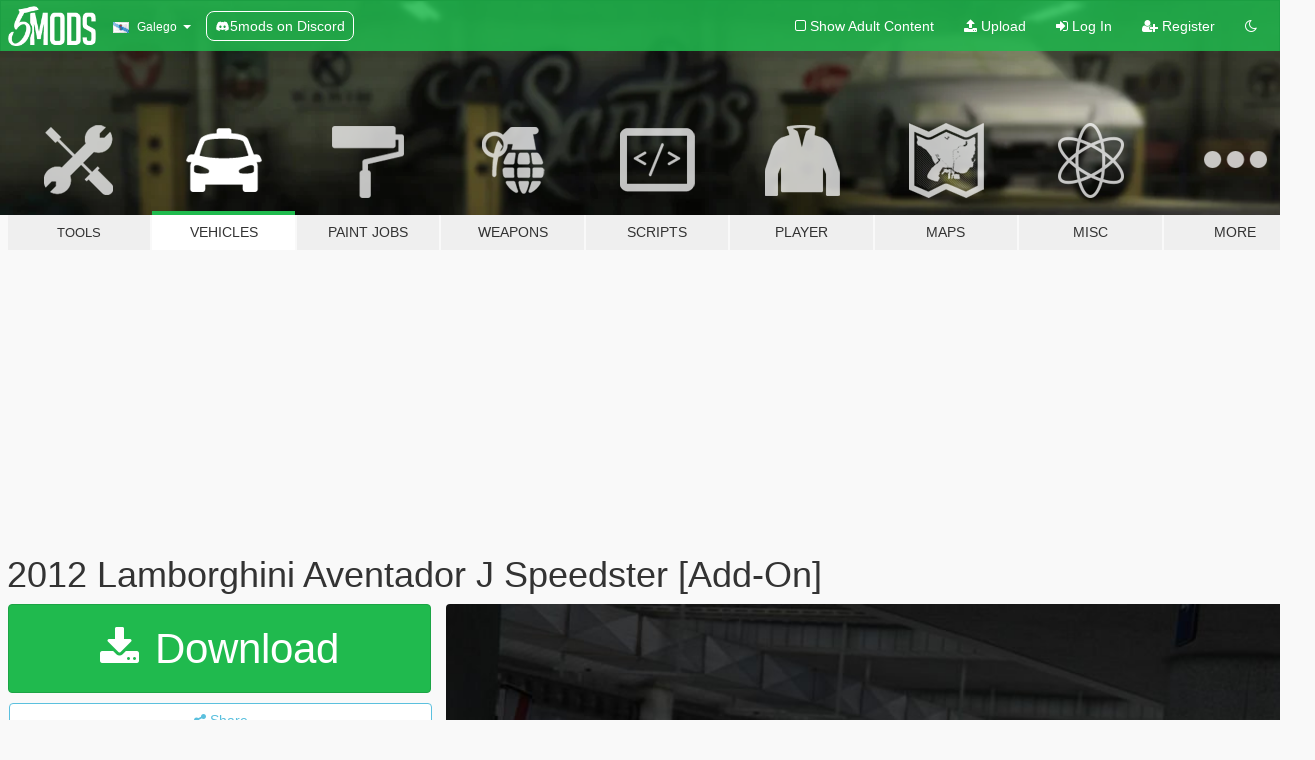

--- FILE ---
content_type: text/html; charset=utf-8
request_url: https://gl.gta5-mods.com/vehicles/2012-lamborghini-aventador-j-speedster-add-on
body_size: 19059
content:

<!DOCTYPE html>
<html lang="gl" dir="ltr">
<head>
	<title>
		2012 Lamborghini Aventador J Speedster [Add-On] - GTA5-Mods.com
	</title>

		<script
		  async
		  src="https://hb.vntsm.com/v4/live/vms/sites/gta5-mods.com/index.js"
        ></script>

        <script>
          self.__VM = self.__VM || [];
          self.__VM.push(function (admanager, scope) {
            scope.Config.buildPlacement((configBuilder) => {
              configBuilder.add("billboard");
              configBuilder.addDefaultOrUnique("mobile_mpu").setBreakPoint("mobile")
            }).display("top-ad");

            scope.Config.buildPlacement((configBuilder) => {
              configBuilder.add("leaderboard");
              configBuilder.addDefaultOrUnique("mobile_mpu").setBreakPoint("mobile")
            }).display("central-ad");

            scope.Config.buildPlacement((configBuilder) => {
              configBuilder.add("mpu");
              configBuilder.addDefaultOrUnique("mobile_mpu").setBreakPoint("mobile")
            }).display("side-ad");

            scope.Config.buildPlacement((configBuilder) => {
              configBuilder.add("leaderboard");
              configBuilder.addDefaultOrUnique("mpu").setBreakPoint({ mediaQuery: "max-width:1200px" })
            }).display("central-ad-2");

            scope.Config.buildPlacement((configBuilder) => {
              configBuilder.add("leaderboard");
              configBuilder.addDefaultOrUnique("mobile_mpu").setBreakPoint("mobile")
            }).display("bottom-ad");

            scope.Config.buildPlacement((configBuilder) => {
              configBuilder.add("desktop_takeover");
              configBuilder.addDefaultOrUnique("mobile_takeover").setBreakPoint("mobile")
            }).display("takeover-ad");

            scope.Config.get('mpu').display('download-ad-1');
          });
        </script>

	<meta charset="utf-8">
	<meta name="viewport" content="width=320, initial-scale=1.0, maximum-scale=1.0">
	<meta http-equiv="X-UA-Compatible" content="IE=edge">
	<meta name="msapplication-config" content="none">
	<meta name="theme-color" content="#20ba4e">
	<meta name="msapplication-navbutton-color" content="#20ba4e">
	<meta name="apple-mobile-web-app-capable" content="yes">
	<meta name="apple-mobile-web-app-status-bar-style" content="#20ba4e">
	<meta name="csrf-param" content="authenticity_token" />
<meta name="csrf-token" content="YLZYxrnPYzO0W+MISdqXD7aiDrouKD4eYsjlbyRBcZXpSgqdhdy8mDGNhGkD84b7cmZ3AJ6FQ6Hu6sseyNCm1w==" />
	    <!--suppress ALL -->

    <meta property="og:url" content="https://gl.gta5-mods.com/vehicles/2012-lamborghini-aventador-j-speedster-add-on">
    <meta property="og:title" content="2012 Lamborghini Aventador J Speedster [Add-On]">
    <meta property="og:description" content="2012 Lamborghini Aventador J Speedster [Add-On] Edit &amp;amp; Convert:Se7enMoon Model:Forza Motorsport， CSR2， TheCrew  Update:  Add New gameconfig.xml applies to 1.0.678  [YCA Modder Group]  Visit https://www.facebook.com/groups/ycamods/ For more information about GTA5 mod by YCA http://yca-mods.weebly.com/">
    <meta property="og:site_name" content="GTA5-Mods.com">
    <meta property="og:image" content="https://img.gta5-mods.com/q75/images/2012-lamborghini-aventador-j-speedster-add-on/fa03b0-1.jpg">

    <meta name="twitter:card" content="summary_large_image">
    <meta name="twitter:site" content="@5mods">
    <meta name="twitter:title" content="2012 Lamborghini Aventador J Speedster [Add-On]">
    <meta name="twitter:description" content="2012 Lamborghini Aventador J Speedster [Add-On] Edit &amp;amp; Convert:Se7enMoon Model:Forza Motorsport， CSR2， TheCrew  Update:  Add New gameconfig.xml applies to 1.0.678  [YCA Modder Group]  Visit https://www.facebook.com/groups/ycamods/ For more information about GTA5 mod by YCA http://yca-mods.weebly.com/">
    <meta name="twitter:image" content="https://img.gta5-mods.com/q75/images/2012-lamborghini-aventador-j-speedster-add-on/fa03b0-1.jpg">


	<link rel="shortcut icon" type="image/x-icon" href="https://images.gta5-mods.com/icons/favicon.png">
	<link rel="stylesheet" media="screen" href="/assets/application-7e510725ebc5c55e88a9fd87c027a2aa9e20126744fbac89762e0fd54819c399.css" />
	    <link rel="alternate" hreflang="id" href="https://id.gta5-mods.com/vehicles/2012-lamborghini-aventador-j-speedster-add-on">
    <link rel="alternate" hreflang="ms" href="https://ms.gta5-mods.com/vehicles/2012-lamborghini-aventador-j-speedster-add-on">
    <link rel="alternate" hreflang="bg" href="https://bg.gta5-mods.com/vehicles/2012-lamborghini-aventador-j-speedster-add-on">
    <link rel="alternate" hreflang="ca" href="https://ca.gta5-mods.com/vehicles/2012-lamborghini-aventador-j-speedster-add-on">
    <link rel="alternate" hreflang="cs" href="https://cs.gta5-mods.com/vehicles/2012-lamborghini-aventador-j-speedster-add-on">
    <link rel="alternate" hreflang="da" href="https://da.gta5-mods.com/vehicles/2012-lamborghini-aventador-j-speedster-add-on">
    <link rel="alternate" hreflang="de" href="https://de.gta5-mods.com/vehicles/2012-lamborghini-aventador-j-speedster-add-on">
    <link rel="alternate" hreflang="el" href="https://el.gta5-mods.com/vehicles/2012-lamborghini-aventador-j-speedster-add-on">
    <link rel="alternate" hreflang="en" href="https://www.gta5-mods.com/vehicles/2012-lamborghini-aventador-j-speedster-add-on">
    <link rel="alternate" hreflang="es" href="https://es.gta5-mods.com/vehicles/2012-lamborghini-aventador-j-speedster-add-on">
    <link rel="alternate" hreflang="fr" href="https://fr.gta5-mods.com/vehicles/2012-lamborghini-aventador-j-speedster-add-on">
    <link rel="alternate" hreflang="gl" href="https://gl.gta5-mods.com/vehicles/2012-lamborghini-aventador-j-speedster-add-on">
    <link rel="alternate" hreflang="ko" href="https://ko.gta5-mods.com/vehicles/2012-lamborghini-aventador-j-speedster-add-on">
    <link rel="alternate" hreflang="hi" href="https://hi.gta5-mods.com/vehicles/2012-lamborghini-aventador-j-speedster-add-on">
    <link rel="alternate" hreflang="it" href="https://it.gta5-mods.com/vehicles/2012-lamborghini-aventador-j-speedster-add-on">
    <link rel="alternate" hreflang="hu" href="https://hu.gta5-mods.com/vehicles/2012-lamborghini-aventador-j-speedster-add-on">
    <link rel="alternate" hreflang="mk" href="https://mk.gta5-mods.com/vehicles/2012-lamborghini-aventador-j-speedster-add-on">
    <link rel="alternate" hreflang="nl" href="https://nl.gta5-mods.com/vehicles/2012-lamborghini-aventador-j-speedster-add-on">
    <link rel="alternate" hreflang="nb" href="https://no.gta5-mods.com/vehicles/2012-lamborghini-aventador-j-speedster-add-on">
    <link rel="alternate" hreflang="pl" href="https://pl.gta5-mods.com/vehicles/2012-lamborghini-aventador-j-speedster-add-on">
    <link rel="alternate" hreflang="pt-BR" href="https://pt.gta5-mods.com/vehicles/2012-lamborghini-aventador-j-speedster-add-on">
    <link rel="alternate" hreflang="ro" href="https://ro.gta5-mods.com/vehicles/2012-lamborghini-aventador-j-speedster-add-on">
    <link rel="alternate" hreflang="ru" href="https://ru.gta5-mods.com/vehicles/2012-lamborghini-aventador-j-speedster-add-on">
    <link rel="alternate" hreflang="sl" href="https://sl.gta5-mods.com/vehicles/2012-lamborghini-aventador-j-speedster-add-on">
    <link rel="alternate" hreflang="fi" href="https://fi.gta5-mods.com/vehicles/2012-lamborghini-aventador-j-speedster-add-on">
    <link rel="alternate" hreflang="sv" href="https://sv.gta5-mods.com/vehicles/2012-lamborghini-aventador-j-speedster-add-on">
    <link rel="alternate" hreflang="vi" href="https://vi.gta5-mods.com/vehicles/2012-lamborghini-aventador-j-speedster-add-on">
    <link rel="alternate" hreflang="tr" href="https://tr.gta5-mods.com/vehicles/2012-lamborghini-aventador-j-speedster-add-on">
    <link rel="alternate" hreflang="uk" href="https://uk.gta5-mods.com/vehicles/2012-lamborghini-aventador-j-speedster-add-on">
    <link rel="alternate" hreflang="zh-CN" href="https://zh.gta5-mods.com/vehicles/2012-lamborghini-aventador-j-speedster-add-on">

  <script src="/javascripts/ads.js"></script>

		<!-- Nexus Google Tag Manager -->
		<script nonce="true">
//<![CDATA[
				window.dataLayer = window.dataLayer || [];

						window.dataLayer.push({
								login_status: 'Guest',
								user_id: undefined,
								gta5mods_id: undefined,
						});

//]]>
</script>
		<script nonce="true">
//<![CDATA[
				(function(w,d,s,l,i){w[l]=w[l]||[];w[l].push({'gtm.start':
				new Date().getTime(),event:'gtm.js'});var f=d.getElementsByTagName(s)[0],
				j=d.createElement(s),dl=l!='dataLayer'?'&l='+l:'';j.async=true;j.src=
				'https://www.googletagmanager.com/gtm.js?id='+i+dl;f.parentNode.insertBefore(j,f);
				})(window,document,'script','dataLayer','GTM-KCVF2WQ');

//]]>
</script>		<!-- End Nexus Google Tag Manager -->
</head>
<body class=" gl">
	<!-- Google Tag Manager (noscript) -->
	<noscript><iframe src="https://www.googletagmanager.com/ns.html?id=GTM-KCVF2WQ"
										height="0" width="0" style="display:none;visibility:hidden"></iframe></noscript>
	<!-- End Google Tag Manager (noscript) -->

<div id="page-cover"></div>
<div id="page-loading">
	<span class="graphic"></span>
	<span class="message">Loading...</span>
</div>

<div id="page-cover"></div>

<nav id="main-nav" class="navbar navbar-default">
  <div class="container">
    <div class="navbar-header">
      <a class="navbar-brand" href="/"></a>

      <ul class="nav navbar-nav">
        <li id="language-dropdown" class="dropdown">
          <a href="#language" class="dropdown-toggle" data-toggle="dropdown">
            <span class="famfamfam-flag-es-gl icon"></span>&nbsp;
            <span class="language-name">Galego</span>
            <span class="caret"></span>
          </a>

          <ul class="dropdown-menu dropdown-menu-with-footer">
                <li>
                  <a href="https://id.gta5-mods.com/vehicles/2012-lamborghini-aventador-j-speedster-add-on">
                    <span class="famfamfam-flag-id"></span>
                    <span class="language-name">Bahasa Indonesia</span>
                  </a>
                </li>
                <li>
                  <a href="https://ms.gta5-mods.com/vehicles/2012-lamborghini-aventador-j-speedster-add-on">
                    <span class="famfamfam-flag-my"></span>
                    <span class="language-name">Bahasa Melayu</span>
                  </a>
                </li>
                <li>
                  <a href="https://bg.gta5-mods.com/vehicles/2012-lamborghini-aventador-j-speedster-add-on">
                    <span class="famfamfam-flag-bg"></span>
                    <span class="language-name">Български</span>
                  </a>
                </li>
                <li>
                  <a href="https://ca.gta5-mods.com/vehicles/2012-lamborghini-aventador-j-speedster-add-on">
                    <span class="famfamfam-flag-catalonia"></span>
                    <span class="language-name">Català</span>
                  </a>
                </li>
                <li>
                  <a href="https://cs.gta5-mods.com/vehicles/2012-lamborghini-aventador-j-speedster-add-on">
                    <span class="famfamfam-flag-cz"></span>
                    <span class="language-name">Čeština</span>
                  </a>
                </li>
                <li>
                  <a href="https://da.gta5-mods.com/vehicles/2012-lamborghini-aventador-j-speedster-add-on">
                    <span class="famfamfam-flag-dk"></span>
                    <span class="language-name">Dansk</span>
                  </a>
                </li>
                <li>
                  <a href="https://de.gta5-mods.com/vehicles/2012-lamborghini-aventador-j-speedster-add-on">
                    <span class="famfamfam-flag-de"></span>
                    <span class="language-name">Deutsch</span>
                  </a>
                </li>
                <li>
                  <a href="https://el.gta5-mods.com/vehicles/2012-lamborghini-aventador-j-speedster-add-on">
                    <span class="famfamfam-flag-gr"></span>
                    <span class="language-name">Ελληνικά</span>
                  </a>
                </li>
                <li>
                  <a href="https://www.gta5-mods.com/vehicles/2012-lamborghini-aventador-j-speedster-add-on">
                    <span class="famfamfam-flag-gb"></span>
                    <span class="language-name">English</span>
                  </a>
                </li>
                <li>
                  <a href="https://es.gta5-mods.com/vehicles/2012-lamborghini-aventador-j-speedster-add-on">
                    <span class="famfamfam-flag-es"></span>
                    <span class="language-name">Español</span>
                  </a>
                </li>
                <li>
                  <a href="https://fr.gta5-mods.com/vehicles/2012-lamborghini-aventador-j-speedster-add-on">
                    <span class="famfamfam-flag-fr"></span>
                    <span class="language-name">Français</span>
                  </a>
                </li>
                <li>
                  <a href="https://gl.gta5-mods.com/vehicles/2012-lamborghini-aventador-j-speedster-add-on">
                    <span class="famfamfam-flag-es-gl"></span>
                    <span class="language-name">Galego</span>
                  </a>
                </li>
                <li>
                  <a href="https://ko.gta5-mods.com/vehicles/2012-lamborghini-aventador-j-speedster-add-on">
                    <span class="famfamfam-flag-kr"></span>
                    <span class="language-name">한국어</span>
                  </a>
                </li>
                <li>
                  <a href="https://hi.gta5-mods.com/vehicles/2012-lamborghini-aventador-j-speedster-add-on">
                    <span class="famfamfam-flag-in"></span>
                    <span class="language-name">हिन्दी</span>
                  </a>
                </li>
                <li>
                  <a href="https://it.gta5-mods.com/vehicles/2012-lamborghini-aventador-j-speedster-add-on">
                    <span class="famfamfam-flag-it"></span>
                    <span class="language-name">Italiano</span>
                  </a>
                </li>
                <li>
                  <a href="https://hu.gta5-mods.com/vehicles/2012-lamborghini-aventador-j-speedster-add-on">
                    <span class="famfamfam-flag-hu"></span>
                    <span class="language-name">Magyar</span>
                  </a>
                </li>
                <li>
                  <a href="https://mk.gta5-mods.com/vehicles/2012-lamborghini-aventador-j-speedster-add-on">
                    <span class="famfamfam-flag-mk"></span>
                    <span class="language-name">Македонски</span>
                  </a>
                </li>
                <li>
                  <a href="https://nl.gta5-mods.com/vehicles/2012-lamborghini-aventador-j-speedster-add-on">
                    <span class="famfamfam-flag-nl"></span>
                    <span class="language-name">Nederlands</span>
                  </a>
                </li>
                <li>
                  <a href="https://no.gta5-mods.com/vehicles/2012-lamborghini-aventador-j-speedster-add-on">
                    <span class="famfamfam-flag-no"></span>
                    <span class="language-name">Norsk</span>
                  </a>
                </li>
                <li>
                  <a href="https://pl.gta5-mods.com/vehicles/2012-lamborghini-aventador-j-speedster-add-on">
                    <span class="famfamfam-flag-pl"></span>
                    <span class="language-name">Polski</span>
                  </a>
                </li>
                <li>
                  <a href="https://pt.gta5-mods.com/vehicles/2012-lamborghini-aventador-j-speedster-add-on">
                    <span class="famfamfam-flag-br"></span>
                    <span class="language-name">Português do Brasil</span>
                  </a>
                </li>
                <li>
                  <a href="https://ro.gta5-mods.com/vehicles/2012-lamborghini-aventador-j-speedster-add-on">
                    <span class="famfamfam-flag-ro"></span>
                    <span class="language-name">Română</span>
                  </a>
                </li>
                <li>
                  <a href="https://ru.gta5-mods.com/vehicles/2012-lamborghini-aventador-j-speedster-add-on">
                    <span class="famfamfam-flag-ru"></span>
                    <span class="language-name">Русский</span>
                  </a>
                </li>
                <li>
                  <a href="https://sl.gta5-mods.com/vehicles/2012-lamborghini-aventador-j-speedster-add-on">
                    <span class="famfamfam-flag-si"></span>
                    <span class="language-name">Slovenščina</span>
                  </a>
                </li>
                <li>
                  <a href="https://fi.gta5-mods.com/vehicles/2012-lamborghini-aventador-j-speedster-add-on">
                    <span class="famfamfam-flag-fi"></span>
                    <span class="language-name">Suomi</span>
                  </a>
                </li>
                <li>
                  <a href="https://sv.gta5-mods.com/vehicles/2012-lamborghini-aventador-j-speedster-add-on">
                    <span class="famfamfam-flag-se"></span>
                    <span class="language-name">Svenska</span>
                  </a>
                </li>
                <li>
                  <a href="https://vi.gta5-mods.com/vehicles/2012-lamborghini-aventador-j-speedster-add-on">
                    <span class="famfamfam-flag-vn"></span>
                    <span class="language-name">Tiếng Việt</span>
                  </a>
                </li>
                <li>
                  <a href="https://tr.gta5-mods.com/vehicles/2012-lamborghini-aventador-j-speedster-add-on">
                    <span class="famfamfam-flag-tr"></span>
                    <span class="language-name">Türkçe</span>
                  </a>
                </li>
                <li>
                  <a href="https://uk.gta5-mods.com/vehicles/2012-lamborghini-aventador-j-speedster-add-on">
                    <span class="famfamfam-flag-ua"></span>
                    <span class="language-name">Українська</span>
                  </a>
                </li>
                <li>
                  <a href="https://zh.gta5-mods.com/vehicles/2012-lamborghini-aventador-j-speedster-add-on">
                    <span class="famfamfam-flag-cn"></span>
                    <span class="language-name">中文</span>
                  </a>
                </li>
          </ul>
        </li>
        <li class="discord-link">
          <a href="https://discord.gg/2PR7aMzD4U" target="_blank" rel="noreferrer">
            <img src="https://images.gta5-mods.com/site/discord-header.svg" height="15px" alt="">
            <span>5mods on Discord</span>
          </a>
        </li>
      </ul>
    </div>

    <ul class="nav navbar-nav navbar-right">
        <li>
          <a href="/adult_filter" title="Light mode">
              <span class="fa fa-square-o"></span>
            <span>Show Adult <span class="adult-filter__content-text">Content</span></span>
          </a>
        </li>
      <li class="hidden-xs">
        <a href="/upload">
          <span class="icon fa fa-upload"></span>
          Upload
        </a>
      </li>

        <li>
          <a href="/login?r=/vehicles/2012-lamborghini-aventador-j-speedster-add-on">
            <span class="icon fa fa-sign-in"></span>
            <span class="login-text">Log In</span>
          </a>
        </li>

        <li class="hidden-xs">
          <a href="/register?r=/vehicles/2012-lamborghini-aventador-j-speedster-add-on">
            <span class="icon fa fa-user-plus"></span>
            Register
          </a>
        </li>

        <li>
            <a href="/dark_mode" title="Dark mode">
              <span class="fa fa-moon-o"></span>
            </a>
        </li>

      <li id="search-dropdown">
        <a href="#search" class="dropdown-toggle" data-toggle="dropdown">
          <span class="fa fa-search"></span>
        </a>

        <div class="dropdown-menu">
          <div class="form-inline">
            <div class="form-group">
              <div class="input-group">
                <div class="input-group-addon"><span  class="fa fa-search"></span></div>
                <input type="text" class="form-control" placeholder="Search GTA 5 mods...">
              </div>
            </div>
            <button type="submit" class="btn btn-primary">
              Search
            </button>
          </div>
        </div>
      </li>
    </ul>
  </div>
</nav>

<div id="banner" class="vehicles">
  <div class="container hidden-xs">
    <div id="intro">
      <h1 class="styled">Welcome to GTA5-Mods.com</h1>
      <p>Select one of the following categories to start browsing the latest GTA 5 PC mods:</p>
    </div>
  </div>

  <div class="container">
    <ul id="navigation" class="clearfix gl">
        <li class="tools ">
          <a href="/tools">
            <span class="icon-category"></span>
            <span class="label-border"></span>
            <span class="label-category lg-small md-small">
              <span>Tools</span>
            </span>
          </a>
        </li>
        <li class="vehicles active">
          <a href="/vehicles">
            <span class="icon-category"></span>
            <span class="label-border"></span>
            <span class="label-category ">
              <span>Vehicles</span>
            </span>
          </a>
        </li>
        <li class="paintjobs ">
          <a href="/paintjobs">
            <span class="icon-category"></span>
            <span class="label-border"></span>
            <span class="label-category ">
              <span>Paint Jobs</span>
            </span>
          </a>
        </li>
        <li class="weapons ">
          <a href="/weapons">
            <span class="icon-category"></span>
            <span class="label-border"></span>
            <span class="label-category ">
              <span>Weapons</span>
            </span>
          </a>
        </li>
        <li class="scripts ">
          <a href="/scripts">
            <span class="icon-category"></span>
            <span class="label-border"></span>
            <span class="label-category ">
              <span>Scripts</span>
            </span>
          </a>
        </li>
        <li class="player ">
          <a href="/player">
            <span class="icon-category"></span>
            <span class="label-border"></span>
            <span class="label-category ">
              <span>Player</span>
            </span>
          </a>
        </li>
        <li class="maps ">
          <a href="/maps">
            <span class="icon-category"></span>
            <span class="label-border"></span>
            <span class="label-category ">
              <span>Maps</span>
            </span>
          </a>
        </li>
        <li class="misc ">
          <a href="/misc">
            <span class="icon-category"></span>
            <span class="label-border"></span>
            <span class="label-category ">
              <span>Misc</span>
            </span>
          </a>
        </li>
      <li id="more-dropdown" class="more dropdown">
        <a href="#more" class="dropdown-toggle" data-toggle="dropdown">
          <span class="icon-category"></span>
          <span class="label-border"></span>
          <span class="label-category ">
            <span>More</span>
          </span>
        </a>

        <ul class="dropdown-menu pull-right">
          <li>
            <a href="http://www.gta5cheats.com" target="_blank">
              <span class="fa fa-external-link"></span>
              GTA 5 Cheats
            </a>
          </li>
        </ul>
      </li>
    </ul>
  </div>
</div>

<div id="content">
  


<div id="file" class="container" data-user-file-id="15475">
  <div class="clearfix">
      <div id="top-ad" class="ad-container"></div>

    <h1>
      
      2012 Lamborghini Aventador J Speedster [Add-On]
      <span class="version"></span>

    </h1>
  </div>


    <div id="file-container" class="row">
      <div class="col-sm-5 col-lg-4">

          <a href="/vehicles/2012-lamborghini-aventador-j-speedster-add-on/download/15263" class="btn btn-primary btn-download" >
            <span class="fa fa-download"></span>
            Download
          </a>

        <div class="file-actions">

          <div class="row">
            <div class="col-xs-12 share-container">
              <div id="share-list">
                <ul>
                  <li>
                    <a href="#share-facebook" class="facebook" title="Share to Facebook">
                      <span class="fa fa-facebook"></span>
                    </a>
                  </li>
                  <li>
                    <a href="#share-twitter" class="twitter" title="Share to Twitter" data-text="2012 Lamborghini Aventador J Speedster [Add-On]">
                      <span class="fa fa-twitter"></span>
                    </a>
                  </li>
                  <li>
                    <a href="#share-vk" class="vk" title="Share to VKontakte">
                      <span class="fa fa-vk"></span>
                    </a>
                  </li>
                </ul>
              </div>

              <button class="btn btn-o-info btn-block">
                <span class="fa fa-share-alt "></span>
                <span>Share</span>
              </button>
            </div>

          </div>
        </div>
        <div class="panel panel-default">
          <div class="panel-body">
            <div class="user-panel row">
              <div class="col-xs-3">
                <a href="/users/se7enmoon">
                  <img class="img-responsive" src="https://img.gta5-mods.com/q75-w100-h100-cfill/avatars/20890/a05989-touxiang.png" alt="A05989 touxiang" />
                </a>
              </div>
              <div class="col-xs-9">
                <a class="username" href="/users/se7enmoon">se7enmoon</a>
                  <br/>
                  <div class="user-social">
                    












                  </div>

                  

                    <div class="button-donate">
                      
<div class="paypal-button-widget">
  <form method="post" action="https://www.paypal.com/cgi-bin/webscr" target="_blank">
    <input type="hidden" name="item_name" value="Donation for 2012 Lamborghini Aventador J Speedster [Add-On] [GTA5-Mods.com]">
    <input type="hidden" name="lc" value="gl_ES-GL">
    <input type="hidden" name="no_shipping" value="1">
    <input type="hidden" name="cmd" value="_donations">
    <input type="hidden" name="business" value="dream1991@vip.qq.com">
    <input type="hidden" name="bn" value="JavaScriptButtons_donate">
    <input type="hidden" name="notify_url" value="https://www.gta5-mods.com/ipn">
    <input type="hidden" name="custom" value="[20890, -1, 15475]">
    <button class="paypal-button paypal-style-primary paypal-size-small" type="submit" dir="ltr">
        <span class="paypal-button-logo">
          <img src="[data-uri]">
        </span><span class="paypal-button-content" dir="auto">
          Donate with <img alt="PayPal" src="[data-uri]" />
        </span>
    </button>
  </form>
</div>
                    </div>

              </div>
            </div>
          </div>
        </div>

          <div class="panel panel-default hidden-xs">
            <div class="panel-body">
  <h3 class="mt-0">
    <i class="fa fa-list-alt"></i>
    <span class="translation_missing" title="translation missing: gl.user_file.all_versions">All Versions</span>
  </h3>
      <div class="well pull-left file-version-container ">
        <div class="pull-left">
          <i class="fa fa-file"></i>&nbsp; <span>(current)</span>
          <p>
            <span class="num-downloads">95.821 downloads <span class="file-size">, 30 MB</span></span>
            <br/><span class="num-downloads">Venres 29 de Xaneiro de 2016</span>
          </p>
        </div>
        <div class="pull-right" >
                  <a target="_blank" href="https://www.virustotal.com/file/c549e5f10f71bee77ddac768b3aa77e62f9e23aaa4b8bdaa3e20a1e0594e0244/analysis/1498260986/"><i data-container="body" data-trigger="hover" data-toggle="popover" data-placement="top" data-html="true" data-title="<b class='color-success'>This file is safe <i class='fa fa-check-circle-o'></i></b>" data-content="<i>This file has been scanned for viruses and is safe to download.</i>" class="fa fa-shield vt-version"></i></a>

              <a target="_blank" href="/vehicles/2012-lamborghini-aventador-j-speedster-add-on/download/15263"><i class="fa fa-download download-version"></i></a>
        </div>
      </div>
</div>
          </div>

          <div id="side-ad" class="ad-container"></div>

        <div class="file-list">
            <div class="col-xs-12 hidden-xs">
              <h4>More mods by <a class="username" href="/users/se7enmoon">se7enmoon</a>:</h4>
                
<div class="file-list-obj">
  <a href="/vehicles/huracan-spyder-veneno-roadster-add_on-se7enmoon" title="2017 Lamborghini Huracan Spyder [Add-On | Wipers]" class="preview empty">

    <img title="2017 Lamborghini Huracan Spyder [Add-On | Wipers]" class="img-responsive" alt="2017 Lamborghini Huracan Spyder [Add-On | Wipers]" src="https://img.gta5-mods.com/q75-w500-h333-cfill/images/huracan-spyder-veneno-roadster-add_on-se7enmoon/c061df-e4f84b-QQ图片20160404092618.jpg" />

      <ul class="categories">
            <li>Car</li>
            <li>Add-On</li>
            <li>Wipers</li>
            <li>Convertible</li>
            <li>Lamborghini</li>
            <li>Featured</li>
      </ul>

      <div class="stats">
        <div>
            <span title="4.79 star rating">
              <span class="fa fa-star"></span> 4.79
            </span>
        </div>
        <div>
          <span title="265.519 Downloads">
            <span class="fa fa-download"></span> 265.519
          </span>
          <span class="stats-likes" title="1.227 Likes">
            <span class="fa fa-thumbs-up"></span> 1.227
          </span>
        </div>
      </div>

  </a>
  <div class="details">
    <div class="top">
      <div class="name">
        <a href="/vehicles/huracan-spyder-veneno-roadster-add_on-se7enmoon" title="2017 Lamborghini Huracan Spyder [Add-On | Wipers]">
          <span dir="ltr">2017 Lamborghini Huracan Spyder [Add-On | Wipers]</span>
        </a>
      </div>
        <div class="version" dir="ltr" title="1.1">1.1</div>
    </div>
    <div class="bottom">
      <span class="bottom-by">By</span> <a href="/users/se7enmoon" title="se7enmoon">se7enmoon</a>
    </div>
  </div>
</div>
                
<div class="file-list-obj">
  <a href="/paintjobs/2012-aventador-lp700-4-lu-hangsha-paintjob" title="2012 Aventador LP700-4 Lu Hangsha paintjob" class="preview empty">

    <img title="2012 Aventador LP700-4 Lu Hangsha paintjob" class="img-responsive" alt="2012 Aventador LP700-4 Lu Hangsha paintjob" src="https://img.gta5-mods.com/q75-w500-h333-cfill/images/2012-aventador-lp700-4-lu-hangsha-paintjob/cc4fc4-2015-09-01_171858.jpg" />

      <ul class="categories">
            <li>Livery</li>
      </ul>

      <div class="stats">
        <div>
            <span title="3.25 star rating">
              <span class="fa fa-star"></span> 3.25
            </span>
        </div>
        <div>
          <span title="2.599 Downloads">
            <span class="fa fa-download"></span> 2.599
          </span>
          <span class="stats-likes" title="24 Likes">
            <span class="fa fa-thumbs-up"></span> 24
          </span>
        </div>
      </div>

  </a>
  <div class="details">
    <div class="top">
      <div class="name">
        <a href="/paintjobs/2012-aventador-lp700-4-lu-hangsha-paintjob" title="2012 Aventador LP700-4 Lu Hangsha paintjob">
          <span dir="ltr">2012 Aventador LP700-4 Lu Hangsha paintjob</span>
        </a>
      </div>
    </div>
    <div class="bottom">
      <span class="bottom-by">By</span> <a href="/users/se7enmoon" title="se7enmoon">se7enmoon</a>
    </div>
  </div>
</div>
                
<div class="file-list-obj">
  <a href="/vehicles/2017-alfa-romeo-giulia-qv" title="2017 Alfa Romeo Giulia QV" class="preview empty">

    <img title="2017 Alfa Romeo Giulia QV" class="img-responsive" alt="2017 Alfa Romeo Giulia QV" src="https://img.gta5-mods.com/q75-w500-h333-cfill/images/2017-alfa-romeo-giulia-qv/10676c-1.jpg" />

      <ul class="categories">
            <li>Add-On</li>
            <li>Car</li>
            <li>Featured</li>
            <li>Alfa Romeo</li>
      </ul>

      <div class="stats">
        <div>
            <span title="4.9 star rating">
              <span class="fa fa-star"></span> 4.9
            </span>
        </div>
        <div>
          <span title="36.501 Downloads">
            <span class="fa fa-download"></span> 36.501
          </span>
          <span class="stats-likes" title="395 Likes">
            <span class="fa fa-thumbs-up"></span> 395
          </span>
        </div>
      </div>

  </a>
  <div class="details">
    <div class="top">
      <div class="name">
        <a href="/vehicles/2017-alfa-romeo-giulia-qv" title="2017 Alfa Romeo Giulia QV">
          <span dir="ltr">2017 Alfa Romeo Giulia QV</span>
        </a>
      </div>
        <div class="version" dir="ltr" title="1.0">1.0</div>
    </div>
    <div class="bottom">
      <span class="bottom-by">By</span> <a href="/users/se7enmoon" title="se7enmoon">se7enmoon</a>
    </div>
  </div>
</div>
                
<div class="file-list-obj">
  <a href="/paintjobs/2013-ferrari-laferrari-captain-america-paintjob" title="2013 Ferrari LaFerrari Captain America paintjob" class="preview empty">

    <img title="2013 Ferrari LaFerrari Captain America paintjob" class="img-responsive" alt="2013 Ferrari LaFerrari Captain America paintjob" src="https://img.gta5-mods.com/q75-w500-h333-cfill/images/2013-ferrari-laferrari-captain-america-paintjob/f1bdef-1.jpg" />

      <ul class="categories">
            <li>Livery</li>
            <li>Marvel</li>
      </ul>

      <div class="stats">
        <div>
            <span title="5.0 star rating">
              <span class="fa fa-star"></span> 5.0
            </span>
        </div>
        <div>
          <span title="3.556 Downloads">
            <span class="fa fa-download"></span> 3.556
          </span>
          <span class="stats-likes" title="25 Likes">
            <span class="fa fa-thumbs-up"></span> 25
          </span>
        </div>
      </div>

  </a>
  <div class="details">
    <div class="top">
      <div class="name">
        <a href="/paintjobs/2013-ferrari-laferrari-captain-america-paintjob" title="2013 Ferrari LaFerrari Captain America paintjob">
          <span dir="ltr">2013 Ferrari LaFerrari Captain America paintjob</span>
        </a>
      </div>
    </div>
    <div class="bottom">
      <span class="bottom-by">By</span> <a href="/users/se7enmoon" title="se7enmoon">se7enmoon</a>
    </div>
  </div>
</div>
                
<div class="file-list-obj">
  <a href="/vehicles/2016-lamborghini-aventador-lp750-4-superveioce-roadster-se7enmoon" title="2013 Lamborghini Aventador LP700-4  Roadster [Add-On | Tuning | Liveries]" class="preview empty">

    <img title="2013 Lamborghini Aventador LP700-4  Roadster [Add-On | Tuning | Liveries]" class="img-responsive" alt="2013 Lamborghini Aventador LP700-4  Roadster [Add-On | Tuning | Liveries]" src="https://img.gta5-mods.com/q75-w500-h333-cfill/images/2016-lamborghini-aventador-lp750-4-superveioce-roadster-se7enmoon/dd3ae5-585cf21f95cad1c8f572d648753e6709c83d51a2.jpg" />

      <ul class="categories">
            <li>Car</li>
            <li>Add-On</li>
            <li>Convertible</li>
            <li>Lamborghini</li>
      </ul>

      <div class="stats">
        <div>
            <span title="4.77 star rating">
              <span class="fa fa-star"></span> 4.77
            </span>
        </div>
        <div>
          <span title="518.018 Downloads">
            <span class="fa fa-download"></span> 518.018
          </span>
          <span class="stats-likes" title="1.759 Likes">
            <span class="fa fa-thumbs-up"></span> 1.759
          </span>
        </div>
      </div>

  </a>
  <div class="details">
    <div class="top">
      <div class="name">
        <a href="/vehicles/2016-lamborghini-aventador-lp750-4-superveioce-roadster-se7enmoon" title="2013 Lamborghini Aventador LP700-4  Roadster [Add-On | Tuning | Liveries]">
          <span dir="ltr">2013 Lamborghini Aventador LP700-4  Roadster [Add-On | Tuning | Liveries]</span>
        </a>
      </div>
    </div>
    <div class="bottom">
      <span class="bottom-by">By</span> <a href="/users/se7enmoon" title="se7enmoon">se7enmoon</a>
    </div>
  </div>
</div>
            </div>

        </div>
      </div>

      <div class="col-sm-7 col-lg-8">
          <div id="file-media">
            <!-- Cover Media -->
            <div class="text-center">

                <a target="_blank" class="thumbnail mfp-image cover-media" title="2012 Lamborghini Aventador J Speedster [Add-On]" href="https://img.gta5-mods.com/q95/images/2012-lamborghini-aventador-j-speedster-add-on/fa03b0-1.jpg"><img class="img-responsive" src="https://img.gta5-mods.com/q85-w800/images/2012-lamborghini-aventador-j-speedster-add-on/fa03b0-1.jpg" alt="Fa03b0 1" /></a>
            </div>

            <!-- Remaining Media -->
              <div class="media-thumbnails row">
                    <div class="col-xs-4 col-md-2">
                      <a target="_blank" class="thumbnail mfp-image" title="2012 Lamborghini Aventador J Speedster [Add-On]" href="https://img.gta5-mods.com/q95/images/2012-lamborghini-aventador-j-speedster-add-on/eb044d-5.jpg"><img class="img-responsive" src="https://img.gta5-mods.com/q75-w350-h233-cfill/images/2012-lamborghini-aventador-j-speedster-add-on/eb044d-5.jpg" alt="Eb044d 5" /></a>
                    </div>
                    <div class="col-xs-4 col-md-2">
                      <a target="_blank" class="thumbnail mfp-image" title="2012 Lamborghini Aventador J Speedster [Add-On]" href="https://img.gta5-mods.com/q95/images/2012-lamborghini-aventador-j-speedster-add-on/eb044d-2.jpg"><img class="img-responsive" src="https://img.gta5-mods.com/q75-w350-h233-cfill/images/2012-lamborghini-aventador-j-speedster-add-on/eb044d-2.jpg" alt="Eb044d 2" /></a>
                    </div>
                    <div class="col-xs-4 col-md-2">
                      <a target="_blank" class="thumbnail mfp-image" title="2012 Lamborghini Aventador J Speedster [Add-On]" href="https://img.gta5-mods.com/q95/images/2012-lamborghini-aventador-j-speedster-add-on/eb044d-3.jpg"><img class="img-responsive" src="https://img.gta5-mods.com/q75-w350-h233-cfill/images/2012-lamborghini-aventador-j-speedster-add-on/eb044d-3.jpg" alt="Eb044d 3" /></a>
                    </div>
                    <div class="col-xs-4 col-md-2">
                      <a target="_blank" class="thumbnail mfp-image" title="2012 Lamborghini Aventador J Speedster [Add-On]" href="https://img.gta5-mods.com/q95/images/2012-lamborghini-aventador-j-speedster-add-on/eb044d-4.jpg"><img class="img-responsive" src="https://img.gta5-mods.com/q75-w350-h233-cfill/images/2012-lamborghini-aventador-j-speedster-add-on/eb044d-4.jpg" alt="Eb044d 4" /></a>
                    </div>
                    <div class="col-xs-4 col-md-2">
                      <a target="_blank" class="thumbnail mfp-image" title="2012 Lamborghini Aventador J Speedster [Add-On]" href="https://img.gta5-mods.com/q95/images/2012-lamborghini-aventador-j-speedster-add-on/eb044d-8.jpg"><img class="img-responsive" src="https://img.gta5-mods.com/q75-w350-h233-cfill/images/2012-lamborghini-aventador-j-speedster-add-on/eb044d-8.jpg" alt="Eb044d 8" /></a>
                    </div>
                    <div class="col-xs-4 col-md-2">
                      <a target="_blank" class="thumbnail mfp-image" title="2012 Lamborghini Aventador J Speedster [Add-On]" href="https://img.gta5-mods.com/q95/images/2012-lamborghini-aventador-j-speedster-add-on/eb044d-6.jpg"><img class="img-responsive" src="https://img.gta5-mods.com/q75-w350-h233-cfill/images/2012-lamborghini-aventador-j-speedster-add-on/eb044d-6.jpg" alt="Eb044d 6" /></a>
                    </div>

                  <div class="extra-media collapse">
                        <div class="col-xs-4 col-md-2">
                          <a target="_blank" class="thumbnail mfp-image" title="2012 Lamborghini Aventador J Speedster [Add-On]" href="https://img.gta5-mods.com/q95/images/2012-lamborghini-aventador-j-speedster-add-on/eb044d-7.jpg"><img class="img-responsive" src="https://img.gta5-mods.com/q75-w350-h233-cfill/images/2012-lamborghini-aventador-j-speedster-add-on/eb044d-7.jpg" alt="Eb044d 7" /></a>
                        </div>
                        <div class="col-xs-4 col-md-2">
                          <a target="_blank" class="thumbnail mfp-image" title="2012 Lamborghini Aventador J Speedster [Add-On]" href="https://img.gta5-mods.com/q95/images/2012-lamborghini-aventador-j-speedster-add-on/fa03b0-Template.png"><img class="img-responsive" src="https://img.gta5-mods.com/q75-w350-h233-cfill/images/2012-lamborghini-aventador-j-speedster-add-on/fa03b0-Template.png" alt="Fa03b0 template" /></a>
                        </div>
                        <div class="col-xs-4 col-md-2">
                          
  <a href="https://www.youtube.com/watch?v=xavjgudtSzE" class="thumbnail mfp-iframe" data-video-source="YOUTUBE" data-video-source-id="xavjgudtSzE" data-username="Sunless123">
    
    <span class="play-button fa fa-youtube-play"></span>
    <img class="img-responsive" src="https://img.youtube.com/vi/xavjgudtSzE/mqdefault.jpg" alt="Mqdefault" />
  </a>


                        </div>
                        <div class="col-xs-4 col-md-2">
                          
  <a href="https://www.youtube.com/watch?v=WXxovloifJU" class="thumbnail mfp-iframe" data-video-source="YOUTUBE" data-video-source-id="WXxovloifJU" data-username="milic95">
    
    <span class="play-button fa fa-youtube-play"></span>
    <img class="img-responsive" src="https://img.youtube.com/vi/WXxovloifJU/mqdefault.jpg" alt="Mqdefault" />
  </a>


                        </div>
                        <div class="col-xs-4 col-md-2">
                          
  <a href="https://www.youtube.com/watch?v=qmx0bbGYQ9Y" class="thumbnail mfp-iframe" data-video-source="YOUTUBE" data-video-source-id="qmx0bbGYQ9Y" data-username="MajorBruno25">
    
    <span class="play-button fa fa-youtube-play"></span>
    <img class="img-responsive" src="https://img.youtube.com/vi/qmx0bbGYQ9Y/mqdefault.jpg" alt="Mqdefault" />
  </a>


                        </div>
                        <div class="col-xs-4 col-md-2">
                          
  <a href="https://www.youtube.com/watch?v=8qazjOEvyjU" class="thumbnail mfp-iframe" data-video-source="YOUTUBE" data-video-source-id="8qazjOEvyjU" data-username="OHMYGOSH">
    
    <span class="play-button fa fa-youtube-play"></span>
    <img class="img-responsive" src="https://img.youtube.com/vi/8qazjOEvyjU/mqdefault.jpg" alt="Mqdefault" />
  </a>


                        </div>
                        <div class="col-xs-4 col-md-2">
                          
  <a href="https://www.youtube.com/watch?v=6sCacT_GVVo" class="thumbnail mfp-iframe" data-video-source="YOUTUBE" data-video-source-id="6sCacT_GVVo" data-username="RMD_NOT">
    
    <span class="play-button fa fa-youtube-play"></span>
    <img class="img-responsive" src="https://img.youtube.com/vi/6sCacT_GVVo/mqdefault.jpg" alt="Mqdefault" />
  </a>


                        </div>
                        <div class="col-xs-4 col-md-2">
                          
  <a href="https://www.youtube.com/watch?v=Gt-Ybg0fxkI" class="thumbnail mfp-iframe" data-video-source="YOUTUBE" data-video-source-id="Gt-Ybg0fxkI" data-username="BlueJeansGamer">
    
    <span class="play-button fa fa-youtube-play"></span>
    <img class="img-responsive" src="https://img.youtube.com/vi/Gt-Ybg0fxkI/mqdefault.jpg" alt="Mqdefault" />
  </a>


                        </div>
                        <div class="col-xs-4 col-md-2">
                          
  <a href="https://www.youtube.com/watch?v=m2lR-jSMdQM" class="thumbnail mfp-iframe" data-video-source="YOUTUBE" data-video-source-id="m2lR-jSMdQM" data-username="MRhythN">
    
    <span class="play-button fa fa-youtube-play"></span>
    <img class="img-responsive" src="https://img.youtube.com/vi/m2lR-jSMdQM/mqdefault.jpg" alt="Mqdefault" />
  </a>


                        </div>
                        <div class="col-xs-4 col-md-2">
                          
  <a href="https://www.youtube.com/watch?v=lNSK543WcaE" class="thumbnail mfp-iframe" data-video-source="YOUTUBE" data-video-source-id="lNSK543WcaE" data-username="ninetynine">
    
    <span class="play-button fa fa-youtube-play"></span>
    <img class="img-responsive" src="https://img.youtube.com/vi/lNSK543WcaE/mqdefault.jpg" alt="Mqdefault" />
  </a>


                        </div>
                        <div class="col-xs-4 col-md-2">
                          
  <a href="https://www.youtube.com/watch?v=hyLwqdlMCu0" class="thumbnail mfp-iframe" data-video-source="YOUTUBE" data-video-source-id="hyLwqdlMCu0" data-username="EnRo">
    
    <span class="play-button fa fa-youtube-play"></span>
    <img class="img-responsive" src="https://img.youtube.com/vi/hyLwqdlMCu0/mqdefault.jpg" alt="Mqdefault" />
  </a>


                        </div>
                        <div class="col-xs-4 col-md-2">
                          
  <a href="https://www.youtube.com/watch?v=OXVPUCjzkrU" class="thumbnail mfp-iframe" data-video-source="YOUTUBE" data-video-source-id="OXVPUCjzkrU" data-username="WeeNemo">
    
    <span class="play-button fa fa-youtube-play"></span>
    <img class="img-responsive" src="https://img.youtube.com/vi/OXVPUCjzkrU/mqdefault.jpg" alt="Mqdefault" />
  </a>


                        </div>
                        <div class="col-xs-4 col-md-2">
                          
  <a href="https://www.youtube.com/watch?v=psf97D6kZms" class="thumbnail mfp-iframe" data-video-source="YOUTUBE" data-video-source-id="psf97D6kZms" data-username="Riddick&#39;s Showdown">
    
    <span class="play-button fa fa-youtube-play"></span>
    <img class="img-responsive" src="https://img.youtube.com/vi/psf97D6kZms/mqdefault.jpg" alt="Mqdefault" />
  </a>


                        </div>
                        <div class="col-xs-4 col-md-2">
                          
  <a href="https://www.youtube.com/watch?v=y1ihdJ1Tt98" class="thumbnail mfp-iframe" data-video-source="YOUTUBE" data-video-source-id="y1ihdJ1Tt98" data-username="Guns_n_Motors">
    
    <span class="play-button fa fa-youtube-play"></span>
    <img class="img-responsive" src="https://img.youtube.com/vi/y1ihdJ1Tt98/mqdefault.jpg" alt="Mqdefault" />
  </a>


                        </div>
                        <div class="col-xs-4 col-md-2">
                          
  <a href="https://www.youtube.com/watch?v=J20QVPGqB0w" class="thumbnail mfp-iframe" data-video-source="YOUTUBE" data-video-source-id="J20QVPGqB0w" data-username="Maitho587">
    
    <span class="play-button fa fa-youtube-play"></span>
    <img class="img-responsive" src="https://img.youtube.com/vi/J20QVPGqB0w/mqdefault.jpg" alt="Mqdefault" />
  </a>


                        </div>
                        <div class="col-xs-4 col-md-2">
                          
  <a href="https://www.youtube.com/watch?v=qvZAgBI0ZIs" class="thumbnail mfp-iframe" data-video-source="YOUTUBE" data-video-source-id="qvZAgBI0ZIs" data-username="P3terFusi0n">
    
    <span class="play-button fa fa-youtube-play"></span>
    <img class="img-responsive" src="https://img.youtube.com/vi/qvZAgBI0ZIs/mqdefault.jpg" alt="Mqdefault" />
  </a>


                        </div>
                        <div class="col-xs-4 col-md-2">
                          
  <a href="https://www.youtube.com/watch?v=xBKFRI8ZSyg" class="thumbnail mfp-iframe" data-video-source="YOUTUBE" data-video-source-id="xBKFRI8ZSyg" data-username="electroncatcher">
    
    <span class="play-button fa fa-youtube-play"></span>
    <img class="img-responsive" src="https://img.youtube.com/vi/xBKFRI8ZSyg/mqdefault.jpg" alt="Mqdefault" />
  </a>


                        </div>
                        <div class="col-xs-4 col-md-2">
                          


                        </div>
                        <div class="col-xs-4 col-md-2">
                          


                        </div>
                        <div class="col-xs-4 col-md-2">
                          
  <a href="https://www.youtube.com/watch?v=hUYPH47vfyY" class="thumbnail mfp-iframe" data-video-source="YOUTUBE" data-video-source-id="hUYPH47vfyY" data-username="Gamoholik">
    
    <span class="play-button fa fa-youtube-play"></span>
    <img class="img-responsive" src="https://img.youtube.com/vi/hUYPH47vfyY/mqdefault.jpg" alt="Mqdefault" />
  </a>


                        </div>
                  </div>
              </div>

                <a href="#more" class="media-limit btn btn-o-primary btn-block btn-sm">
                  <span class="fa fa-angle-down"></span>
                  Expand to see all images and videos
                  <span class="fa fa-angle-down"></span>
                </a>
          </div>

        <h3 class="clearfix" dir="auto">
          <div class="pull-left file-stats">
            <i class="fa fa-cloud-download pull-left download-icon"></i>
            <div class="file-stat file-downloads pull-left">
              <span class="num-downloads">95.821</span>
              <label>Downloads</label>
            </div>
            <i class="fa fa-thumbs-o-up pull-left like-icon"></i>
            <div class="file-stat file-likes pull-left">
              <span class="num-likes">671</span>
              <label>Likes</label>
            </div>
          </div>

                <span class="comment-average-container pull-right">
                    <span class="comment-average-rating" data-rating="4.9"></span>
                    <label>4.9 / 5 stars (66 votes)</label>
                </span>
        </h3>
        <div id="featured-comment">
          <ul class="media-list pinned-comments">
            
          </ul>
        </div>
        <div class="visible-xs-block">
          <div class="panel panel-default">
            <div class="panel-body">
              <div class="file-description">
                      <span class="description-body description-collapsed" dir="auto">
                        2012 Lamborghini Aventador J Speedster [Add-On]<br/>Edit &amp; Convert:Se7enMoon<br/>Model:Forza Motorsport， CSR2， TheCrew<br/><br/><b>Update</b>: <br/>Add New gameconfig.xml applies to 1.0.678<br/><br/><b>[YCA Modder Group]</b><br/><br/>Visit https://www.facebook.com/groups/ycamods/<br/>For more information about GTA5 mod by YCA<br/><b>http://yca-mods.weebly.com/</b>
                        <div class="read-more-button-container">
                          <div class="read-more-gradient"></div>
                          <div class="read-more-button">Show Full Description</div>
                        </div>
                      </span>
              </div>
                <div id=tag-list>
                    <div>
                      <a href="/all/tags/car/most-downloaded">
                            <span class="label label-default">
                              <span class="fa fa-tag"></span>
                              Car
                            </span>
                      </a>
                    </div>
                    <div>
                      <a href="/all/tags/add-on/most-downloaded">
                            <span class="label label-default">
                              <span class="fa fa-tag"></span>
                              Add-On
                            </span>
                      </a>
                    </div>
                    <div>
                      <a href="/all/tags/convertible/most-downloaded">
                            <span class="label label-default">
                              <span class="fa fa-tag"></span>
                              Convertible
                            </span>
                      </a>
                    </div>
                    <div>
                      <a href="/all/tags/lamborghini/most-downloaded">
                            <span class="label label-default">
                              <span class="fa fa-tag"></span>
                              Lamborghini
                            </span>
                      </a>
                    </div>
                </div>


              <div id="file-dates">

                <br/>
                <small title="Venres, 29 de Xaneiro de 2016 ás 15:58">
                  <strong>First Uploaded:</strong>
                  Venres 29 de Xaneiro de 2016
                  
                </small>

                  <br/>
                  <small title="Sábado,  9 de Abril de 2016 ás 16:19">
                    <strong>Last Updated:</strong>
                    Sábado  9 de Abril de 2016
                  </small>

                  <br/>
                  <small title="Xoves, 22 de Xaneiro de 2026 ás 03:27">
                    <strong>Last Downloaded:</strong>
                    7 horas
                  </small>
              </div>
            </div>
          </div>

          <div class="panel panel-default visible-xs-block">
            <div class="panel-body">
  <h3 class="mt-0">
    <i class="fa fa-list-alt"></i>
    <span class="translation_missing" title="translation missing: gl.user_file.all_versions">All Versions</span>
  </h3>
      <div class="well pull-left file-version-container ">
        <div class="pull-left">
          <i class="fa fa-file"></i>&nbsp; <span>(current)</span>
          <p>
            <span class="num-downloads">95.821 downloads <span class="file-size">, 30 MB</span></span>
            <br/><span class="num-downloads">Venres 29 de Xaneiro de 2016</span>
          </p>
        </div>
        <div class="pull-right" >
                  <a target="_blank" href="https://www.virustotal.com/file/c549e5f10f71bee77ddac768b3aa77e62f9e23aaa4b8bdaa3e20a1e0594e0244/analysis/1498260986/"><i data-container="body" data-trigger="hover" data-toggle="popover" data-placement="top" data-html="true" data-title="<b class='color-success'>This file is safe <i class='fa fa-check-circle-o'></i></b>" data-content="<i>This file has been scanned for viruses and is safe to download.</i>" class="fa fa-shield vt-version"></i></a>

              <a target="_blank" href="/vehicles/2012-lamborghini-aventador-j-speedster-add-on/download/15263"><i class="fa fa-download download-version"></i></a>
        </div>
      </div>
</div>
          </div>

          <h3 class="clearfix comments-stats" dir="auto">
              <span class="pull-left">
                  <span class="num-comments" data-count="144">144 Comments</span>
              </span>
          </h3>
          <div id="comments_mobile"></div>

          <div class="file-list">
              <div class="col-xs-12">
                <h4>More mods by <a class="username" href="/users/se7enmoon">se7enmoon</a>:</h4>
                  
<div class="file-list-obj">
  <a href="/vehicles/huracan-spyder-veneno-roadster-add_on-se7enmoon" title="2017 Lamborghini Huracan Spyder [Add-On | Wipers]" class="preview empty">

    <img title="2017 Lamborghini Huracan Spyder [Add-On | Wipers]" class="img-responsive" alt="2017 Lamborghini Huracan Spyder [Add-On | Wipers]" src="https://img.gta5-mods.com/q75-w500-h333-cfill/images/huracan-spyder-veneno-roadster-add_on-se7enmoon/c061df-e4f84b-QQ图片20160404092618.jpg" />

      <ul class="categories">
            <li>Car</li>
            <li>Add-On</li>
            <li>Wipers</li>
            <li>Convertible</li>
            <li>Lamborghini</li>
            <li>Featured</li>
      </ul>

      <div class="stats">
        <div>
            <span title="4.79 star rating">
              <span class="fa fa-star"></span> 4.79
            </span>
        </div>
        <div>
          <span title="265.519 Downloads">
            <span class="fa fa-download"></span> 265.519
          </span>
          <span class="stats-likes" title="1.227 Likes">
            <span class="fa fa-thumbs-up"></span> 1.227
          </span>
        </div>
      </div>

  </a>
  <div class="details">
    <div class="top">
      <div class="name">
        <a href="/vehicles/huracan-spyder-veneno-roadster-add_on-se7enmoon" title="2017 Lamborghini Huracan Spyder [Add-On | Wipers]">
          <span dir="ltr">2017 Lamborghini Huracan Spyder [Add-On | Wipers]</span>
        </a>
      </div>
        <div class="version" dir="ltr" title="1.1">1.1</div>
    </div>
    <div class="bottom">
      <span class="bottom-by">By</span> <a href="/users/se7enmoon" title="se7enmoon">se7enmoon</a>
    </div>
  </div>
</div>
                  
<div class="file-list-obj">
  <a href="/paintjobs/2012-aventador-lp700-4-lu-hangsha-paintjob" title="2012 Aventador LP700-4 Lu Hangsha paintjob" class="preview empty">

    <img title="2012 Aventador LP700-4 Lu Hangsha paintjob" class="img-responsive" alt="2012 Aventador LP700-4 Lu Hangsha paintjob" src="https://img.gta5-mods.com/q75-w500-h333-cfill/images/2012-aventador-lp700-4-lu-hangsha-paintjob/cc4fc4-2015-09-01_171858.jpg" />

      <ul class="categories">
            <li>Livery</li>
      </ul>

      <div class="stats">
        <div>
            <span title="3.25 star rating">
              <span class="fa fa-star"></span> 3.25
            </span>
        </div>
        <div>
          <span title="2.599 Downloads">
            <span class="fa fa-download"></span> 2.599
          </span>
          <span class="stats-likes" title="24 Likes">
            <span class="fa fa-thumbs-up"></span> 24
          </span>
        </div>
      </div>

  </a>
  <div class="details">
    <div class="top">
      <div class="name">
        <a href="/paintjobs/2012-aventador-lp700-4-lu-hangsha-paintjob" title="2012 Aventador LP700-4 Lu Hangsha paintjob">
          <span dir="ltr">2012 Aventador LP700-4 Lu Hangsha paintjob</span>
        </a>
      </div>
    </div>
    <div class="bottom">
      <span class="bottom-by">By</span> <a href="/users/se7enmoon" title="se7enmoon">se7enmoon</a>
    </div>
  </div>
</div>
                  
<div class="file-list-obj">
  <a href="/vehicles/2017-alfa-romeo-giulia-qv" title="2017 Alfa Romeo Giulia QV" class="preview empty">

    <img title="2017 Alfa Romeo Giulia QV" class="img-responsive" alt="2017 Alfa Romeo Giulia QV" src="https://img.gta5-mods.com/q75-w500-h333-cfill/images/2017-alfa-romeo-giulia-qv/10676c-1.jpg" />

      <ul class="categories">
            <li>Add-On</li>
            <li>Car</li>
            <li>Featured</li>
            <li>Alfa Romeo</li>
      </ul>

      <div class="stats">
        <div>
            <span title="4.9 star rating">
              <span class="fa fa-star"></span> 4.9
            </span>
        </div>
        <div>
          <span title="36.501 Downloads">
            <span class="fa fa-download"></span> 36.501
          </span>
          <span class="stats-likes" title="395 Likes">
            <span class="fa fa-thumbs-up"></span> 395
          </span>
        </div>
      </div>

  </a>
  <div class="details">
    <div class="top">
      <div class="name">
        <a href="/vehicles/2017-alfa-romeo-giulia-qv" title="2017 Alfa Romeo Giulia QV">
          <span dir="ltr">2017 Alfa Romeo Giulia QV</span>
        </a>
      </div>
        <div class="version" dir="ltr" title="1.0">1.0</div>
    </div>
    <div class="bottom">
      <span class="bottom-by">By</span> <a href="/users/se7enmoon" title="se7enmoon">se7enmoon</a>
    </div>
  </div>
</div>
                  
<div class="file-list-obj">
  <a href="/paintjobs/2013-ferrari-laferrari-captain-america-paintjob" title="2013 Ferrari LaFerrari Captain America paintjob" class="preview empty">

    <img title="2013 Ferrari LaFerrari Captain America paintjob" class="img-responsive" alt="2013 Ferrari LaFerrari Captain America paintjob" src="https://img.gta5-mods.com/q75-w500-h333-cfill/images/2013-ferrari-laferrari-captain-america-paintjob/f1bdef-1.jpg" />

      <ul class="categories">
            <li>Livery</li>
            <li>Marvel</li>
      </ul>

      <div class="stats">
        <div>
            <span title="5.0 star rating">
              <span class="fa fa-star"></span> 5.0
            </span>
        </div>
        <div>
          <span title="3.556 Downloads">
            <span class="fa fa-download"></span> 3.556
          </span>
          <span class="stats-likes" title="25 Likes">
            <span class="fa fa-thumbs-up"></span> 25
          </span>
        </div>
      </div>

  </a>
  <div class="details">
    <div class="top">
      <div class="name">
        <a href="/paintjobs/2013-ferrari-laferrari-captain-america-paintjob" title="2013 Ferrari LaFerrari Captain America paintjob">
          <span dir="ltr">2013 Ferrari LaFerrari Captain America paintjob</span>
        </a>
      </div>
    </div>
    <div class="bottom">
      <span class="bottom-by">By</span> <a href="/users/se7enmoon" title="se7enmoon">se7enmoon</a>
    </div>
  </div>
</div>
                  
<div class="file-list-obj">
  <a href="/vehicles/2016-lamborghini-aventador-lp750-4-superveioce-roadster-se7enmoon" title="2013 Lamborghini Aventador LP700-4  Roadster [Add-On | Tuning | Liveries]" class="preview empty">

    <img title="2013 Lamborghini Aventador LP700-4  Roadster [Add-On | Tuning | Liveries]" class="img-responsive" alt="2013 Lamborghini Aventador LP700-4  Roadster [Add-On | Tuning | Liveries]" src="https://img.gta5-mods.com/q75-w500-h333-cfill/images/2016-lamborghini-aventador-lp750-4-superveioce-roadster-se7enmoon/dd3ae5-585cf21f95cad1c8f572d648753e6709c83d51a2.jpg" />

      <ul class="categories">
            <li>Car</li>
            <li>Add-On</li>
            <li>Convertible</li>
            <li>Lamborghini</li>
      </ul>

      <div class="stats">
        <div>
            <span title="4.77 star rating">
              <span class="fa fa-star"></span> 4.77
            </span>
        </div>
        <div>
          <span title="518.018 Downloads">
            <span class="fa fa-download"></span> 518.018
          </span>
          <span class="stats-likes" title="1.759 Likes">
            <span class="fa fa-thumbs-up"></span> 1.759
          </span>
        </div>
      </div>

  </a>
  <div class="details">
    <div class="top">
      <div class="name">
        <a href="/vehicles/2016-lamborghini-aventador-lp750-4-superveioce-roadster-se7enmoon" title="2013 Lamborghini Aventador LP700-4  Roadster [Add-On | Tuning | Liveries]">
          <span dir="ltr">2013 Lamborghini Aventador LP700-4  Roadster [Add-On | Tuning | Liveries]</span>
        </a>
      </div>
    </div>
    <div class="bottom">
      <span class="bottom-by">By</span> <a href="/users/se7enmoon" title="se7enmoon">se7enmoon</a>
    </div>
  </div>
</div>
              </div>
          </div>

        </div>

        <div class="hidden-xs">

          <ul class="nav nav-tabs" role="tablist">
              <li role="presentation" class="active">
                <a class="url-push" href="#description_tab" aria-controls="home" role="tab" data-toggle="tab">
                  <i class="fa fa-file-text-o"></i>
                  &nbsp;Description
                </a>
              </li>
              <li role="presentation">
                <a class="url-push" href="#comments_tab" aria-controls="profile" role="tab" data-toggle="tab">
                  <i class="fa fa-comments-o"></i>
                  &nbsp;Comments (144)
                </a>
              </li>
          </ul>

          <div class="tab-content">

            <!-- Default / Description Tab -->
            <div role="tabpanel" class="tab-pane  active " id="description_tab">
              <div class="panel panel-default" style="margin-top: 8px">
                <div class="panel-body">
                  <div class="file-description">
                        <span class="description-body " dir="auto">
                          2012 Lamborghini Aventador J Speedster [Add-On]<br/>Edit &amp; Convert:Se7enMoon<br/>Model:Forza Motorsport， CSR2， TheCrew<br/><br/><b>Update</b>: <br/>Add New gameconfig.xml applies to 1.0.678<br/><br/><b>[YCA Modder Group]</b><br/><br/>Visit https://www.facebook.com/groups/ycamods/<br/>For more information about GTA5 mod by YCA<br/><b>http://yca-mods.weebly.com/</b>
                        </span>
                  </div>
                <div id=tag-list>
                    <div>
                      <a href="/all/tags/car/most-downloaded">
                            <span class="label label-default">
                              <span class="fa fa-tag"></span>
                              Car
                            </span>
                      </a>
                    </div>
                    <div>
                      <a href="/all/tags/add-on/most-downloaded">
                            <span class="label label-default">
                              <span class="fa fa-tag"></span>
                              Add-On
                            </span>
                      </a>
                    </div>
                    <div>
                      <a href="/all/tags/convertible/most-downloaded">
                            <span class="label label-default">
                              <span class="fa fa-tag"></span>
                              Convertible
                            </span>
                      </a>
                    </div>
                    <div>
                      <a href="/all/tags/lamborghini/most-downloaded">
                            <span class="label label-default">
                              <span class="fa fa-tag"></span>
                              Lamborghini
                            </span>
                      </a>
                    </div>
                </div>


                  <div id="file-dates">

                    <br/>
                    <small title="Venres, 29 de Xaneiro de 2016 ás 15:58">
                      <strong>First Uploaded:</strong>
                      Venres 29 de Xaneiro de 2016
                      
                    </small>

                      <br/>
                      <small title="Sábado,  9 de Abril de 2016 ás 16:19">
                        <strong>Last Updated:</strong>
                        Sábado  9 de Abril de 2016
                      </small>

                      <br/>
                      <small title="Xoves, 22 de Xaneiro de 2026 ás 03:27">
                        <strong>Last Downloaded:</strong>
                        7 horas
                      </small>
                  </div>
                </div>
              </div>
            </div>

            <!-- Comments Tab -->
            <div role="tabpanel" class="tab-pane " id="comments_tab">
              <div id="comments">
                <ul class="media-list pinned-comments">
                 
    <li id="comment-360342" class="comment media pinned" data-comment-id="360342" data-username="se7enmoon" data-mentions="[]">
      <div class="media-left">
        <a href="/users/se7enmoon"><img class="media-object" src="https://img.gta5-mods.com/q75-w100-h100-cfill/avatars/20890/a05989-touxiang.png" alt="A05989 touxiang" /></a>
      </div>
      <div class="media-body">
        <div class="panel panel-default">
          <div class="panel-body">
            <div class="media-heading clearfix">
              <div class="pull-left flip" dir="auto">
                <a href="/users/se7enmoon">se7enmoon</a>
                    <label class="label label-primary">Author</label>
              </div>
              <div class="pull-right flip">
                <span class="pinned-message inline-icon-text"><span class="fa fa-thumb-tack"></span>Pinned Comment</span>

                
              </div>
            </div>

            <div class="comment-text " dir="auto"><p>Gameconfig can not! Skip this step before you don&#39;t have the proper version of gameconfig！</p></div>

            <div class="media-details clearfix">
              <div class="row">
                <div class="col-md-8 text-left flip">


                  

                  
                </div>
                <div class="col-md-4 text-right flip" title="Venres, 29 de Xaneiro de 2016 ás 16:36">Venres 29 de Xaneiro de 2016</div>
              </div>
            </div>
          </div>
        </div>
      </div>
    </li>


                </ul>

                  <div class="text-center">
                    <button class="view-more btn btn-o-primary btn-block btn-sm">
                      Show previous 20 comments
                    </button>
                  </div>

                <ul class="media-list comments-list">
                  
    <li id="comment-585014" class="comment media " data-comment-id="585014" data-username="zaPro0xX_21" data-mentions="[&quot;se7enmoon&quot;]">
      <div class="media-left">
        <a href="/users/zaPro0xX_21"><img class="media-object" src="https://img.gta5-mods.com/q75-w100-h100-cfill/avatars/presets/default.jpg" alt="Default" /></a>
      </div>
      <div class="media-body">
        <div class="panel panel-default">
          <div class="panel-body">
            <div class="media-heading clearfix">
              <div class="pull-left flip" dir="auto">
                <a href="/users/zaPro0xX_21">zaPro0xX_21</a>
                    
              </div>
              <div class="pull-right flip">
                

                
              </div>
            </div>

            <div class="comment-text " dir="auto"><p><a class="mention" href="/users/se7enmoon">@se7enmoon</a> i have tuningparts problem. only headlights, tires and licenseplates in LSC.
<br />i try to change the &quot;kitname&quot; number and &quot;id value&quot; in carcols.meta but it doesnt work too. can you help me? or anyone? thx:)</p></div>

            <div class="media-details clearfix">
              <div class="row">
                <div class="col-md-8 text-left flip">


                  

                  
                </div>
                <div class="col-md-4 text-right flip" title="Sábado, 23 de Xullo de 2016 ás 14:45">Sábado 23 de Xullo de 2016</div>
              </div>
            </div>
          </div>
        </div>
      </div>
    </li>

    <li id="comment-640222" class="comment media " data-comment-id="640222" data-username="lujieyi" data-mentions="[]">
      <div class="media-left">
        <a href="/users/lujieyi"><img class="media-object" src="https://img.gta5-mods.com/q75-w100-h100-cfill/avatars/presets/default.jpg" alt="Default" /></a>
      </div>
      <div class="media-body">
        <div class="panel panel-default">
          <div class="panel-body">
            <div class="media-heading clearfix">
              <div class="pull-left flip" dir="auto">
                <a href="/users/lujieyi">lujieyi</a>
                    
              </div>
              <div class="pull-right flip">
                

                <span class="comment-rating" data-rating="5.0"></span>
              </div>
            </div>

            <div class="comment-text " dir="auto"><p>有同胞吗？</p></div>

            <div class="media-details clearfix">
              <div class="row">
                <div class="col-md-8 text-left flip">


                  

                  
                </div>
                <div class="col-md-4 text-right flip" title="Luns, 29 de Agosto de 2016 ás 14:01">Luns 29 de Agosto de 2016</div>
              </div>
            </div>
          </div>
        </div>
      </div>
    </li>

    <li id="comment-645651" class="comment media " data-comment-id="645651" data-username="UNKNWN" data-mentions="[]">
      <div class="media-left">
        <a href="/users/UNKNWN"><img class="media-object" src="https://img.gta5-mods.com/q75-w100-h100-cfill/avatars/152809/254c3c-26866432_192285421363406_504685440696057856_n.jpg" alt="254c3c 26866432 192285421363406 504685440696057856 n" /></a>
      </div>
      <div class="media-body">
        <div class="panel panel-default">
          <div class="panel-body">
            <div class="media-heading clearfix">
              <div class="pull-left flip" dir="auto">
                <a href="/users/UNKNWN">UNKNWN</a>
                    
              </div>
              <div class="pull-right flip">
                

                <span class="comment-rating" data-rating="4.5"></span>
              </div>
            </div>

            <div class="comment-text " dir="auto"><p>Can I Make A Replace Version Of This Car ? 
</p></div>

            <div class="media-details clearfix">
              <div class="row">
                <div class="col-md-8 text-left flip">


                  

                  
                </div>
                <div class="col-md-4 text-right flip" title="Venres,  2 de Setembro de 2016 ás 17:24">Venres  2 de Setembro de 2016</div>
              </div>
            </div>
          </div>
        </div>
      </div>
    </li>

    <li id="comment-652914" class="comment media " data-comment-id="652914" data-username="RealRastax" data-mentions="[]">
      <div class="media-left">
        <a href="/users/RealRastax"><img class="media-object" src="https://img.gta5-mods.com/q75-w100-h100-cfill/avatars/56619/114230-c8fa46d274ef3e839a789b6078a6cde7.jpg" alt="114230" /></a>
      </div>
      <div class="media-body">
        <div class="panel panel-default">
          <div class="panel-body">
            <div class="media-heading clearfix">
              <div class="pull-left flip" dir="auto">
                <a href="/users/RealRastax">RealRastax</a>
                    
              </div>
              <div class="pull-right flip">
                

                <span class="comment-rating" data-rating="5.0"></span>
              </div>
            </div>

            <div class="comment-text " dir="auto"><p>Very nice car, thx ;)</p></div>

            <div class="media-details clearfix">
              <div class="row">
                <div class="col-md-8 text-left flip">


                  

                  
                </div>
                <div class="col-md-4 text-right flip" title="Mércores,  7 de Setembro de 2016 ás 21:48">Mércores  7 de Setembro de 2016</div>
              </div>
            </div>
          </div>
        </div>
      </div>
    </li>

    <li id="comment-711270" class="comment media " data-comment-id="711270" data-username="Atit Basnet" data-mentions="[]">
      <div class="media-left">
        <a href="/users/Atit%20Basnet"><img class="media-object" src="https://img.gta5-mods.com/q75-w100-h100-cfill/avatars/78784/22e6eb-Lam_Aventador_LP700-4_roadster_2014_05_1024x768.jpg" alt="22e6eb lam aventador lp700 4 roadster 2014 05 1024x768" /></a>
      </div>
      <div class="media-body">
        <div class="panel panel-default">
          <div class="panel-body">
            <div class="media-heading clearfix">
              <div class="pull-left flip" dir="auto">
                <a href="/users/Atit%20Basnet">Atit Basnet</a>
                    
              </div>
              <div class="pull-right flip">
                

                
              </div>
            </div>

            <div class="comment-text " dir="auto"><p>Can you say the fix for dashboard speedometer light glowing at the night? It doesnt even glow.......</p></div>

            <div class="media-details clearfix">
              <div class="row">
                <div class="col-md-8 text-left flip">


                  

                  
                </div>
                <div class="col-md-4 text-right flip" title="Venres, 28 de Outubro de 2016 ás 12:30">Venres 28 de Outubro de 2016</div>
              </div>
            </div>
          </div>
        </div>
      </div>
    </li>

    <li id="comment-769617" class="comment media " data-comment-id="769617" data-username="Atit Basnet" data-mentions="[]">
      <div class="media-left">
        <a href="/users/Atit%20Basnet"><img class="media-object" src="https://img.gta5-mods.com/q75-w100-h100-cfill/avatars/78784/22e6eb-Lam_Aventador_LP700-4_roadster_2014_05_1024x768.jpg" alt="22e6eb lam aventador lp700 4 roadster 2014 05 1024x768" /></a>
      </div>
      <div class="media-body">
        <div class="panel panel-default">
          <div class="panel-body">
            <div class="media-heading clearfix">
              <div class="pull-left flip" dir="auto">
                <a href="/users/Atit%20Basnet">Atit Basnet</a>
                    
              </div>
              <div class="pull-right flip">
                

                
              </div>
            </div>

            <div class="comment-text " dir="auto"><p>Hey bro just wanna say if u can look for your dash meter because it works with your dirt mapping ..............meaning the higher dirt level will make it fade away</p></div>

            <div class="media-details clearfix">
              <div class="row">
                <div class="col-md-8 text-left flip">


                  

                  
                </div>
                <div class="col-md-4 text-right flip" title="Venres, 23 de Decembro de 2016 ás 16:41">Venres 23 de Decembro de 2016</div>
              </div>
            </div>
          </div>
        </div>
      </div>
    </li>

    <li id="comment-868079" class="comment media " data-comment-id="868079" data-username="meimeiriver" data-mentions="[&quot;zaPro0xX_21&quot;]">
      <div class="media-left">
        <a href="/users/meimeiriver"><img class="media-object" src="https://img.gta5-mods.com/q75-w100-h100-cfill/avatars/presets/gtav28.jpg" alt="Gtav28" /></a>
      </div>
      <div class="media-body">
        <div class="panel panel-default">
          <div class="panel-body">
            <div class="media-heading clearfix">
              <div class="pull-left flip" dir="auto">
                <a href="/users/meimeiriver">meimeiriver</a>
                    <label class="label label-warning">Moderator</label>
              </div>
              <div class="pull-right flip">
                

                <span class="comment-rating" data-rating="3.5"></span>
              </div>
            </div>

            <div class="comment-text " dir="auto"><p><a class="mention" href="/users/zaPro0xX_21">@zaPro0xX_21</a> se7enmoon is not one to answer many questions. :) But yes, he fubarred in the carcols.meta file. The kitname is &lt;kitName&gt;924_avj_modkit&lt;/kitName&gt;, so the id needs to be &lt;id value=&quot;924&quot; /&gt;, not 912.</p></div>

            <div class="media-details clearfix">
              <div class="row">
                <div class="col-md-8 text-left flip">


                  

                  
                </div>
                <div class="col-md-4 text-right flip" title="Luns, 13 de Marzo de 2017 ás 17:43">Luns 13 de Marzo de 2017</div>
              </div>
            </div>
          </div>
        </div>
      </div>
    </li>

    <li id="comment-868564" class="comment media " data-comment-id="868564" data-username="meimeiriver" data-mentions="[&quot;coool666&quot;]">
      <div class="media-left">
        <a href="/users/meimeiriver"><img class="media-object" src="https://img.gta5-mods.com/q75-w100-h100-cfill/avatars/presets/gtav28.jpg" alt="Gtav28" /></a>
      </div>
      <div class="media-body">
        <div class="panel panel-default">
          <div class="panel-body">
            <div class="media-heading clearfix">
              <div class="pull-left flip" dir="auto">
                <a href="/users/meimeiriver">meimeiriver</a>
                    <label class="label label-warning">Moderator</label>
              </div>
              <div class="pull-right flip">
                

                
              </div>
            </div>

            <div class="comment-text " dir="auto"><p><a class="mention" href="/users/coool666">@coool666</a> Please, enlighten us about that tiny detail.</p></div>

            <div class="media-details clearfix">
              <div class="row">
                <div class="col-md-8 text-left flip">


                  

                  
                </div>
                <div class="col-md-4 text-right flip" title="Martes, 14 de Marzo de 2017 ás 03:17">Martes 14 de Marzo de 2017</div>
              </div>
            </div>
          </div>
        </div>
      </div>
    </li>

    <li id="comment-884702" class="comment media " data-comment-id="884702" data-username="Atit Basnet" data-mentions="[]">
      <div class="media-left">
        <a href="/users/Atit%20Basnet"><img class="media-object" src="https://img.gta5-mods.com/q75-w100-h100-cfill/avatars/78784/22e6eb-Lam_Aventador_LP700-4_roadster_2014_05_1024x768.jpg" alt="22e6eb lam aventador lp700 4 roadster 2014 05 1024x768" /></a>
      </div>
      <div class="media-body">
        <div class="panel panel-default">
          <div class="panel-body">
            <div class="media-heading clearfix">
              <div class="pull-left flip" dir="auto">
                <a href="/users/Atit%20Basnet">Atit Basnet</a>
                    
              </div>
              <div class="pull-right flip">
                

                <span class="comment-rating" data-rating="5.0"></span>
              </div>
            </div>

            <div class="comment-text " dir="auto"><p>Hey bro.........Its been so long since this car got updated........I think everything is fine except the sideblades not working .............If you will update then make it compatible with Grotti X80 Proto auto spoilers</p></div>

            <div class="media-details clearfix">
              <div class="row">
                <div class="col-md-8 text-left flip">


                  

                  
                </div>
                <div class="col-md-4 text-right flip" title="Luns, 27 de Marzo de 2017 ás 10:00">Luns 27 de Marzo de 2017</div>
              </div>
            </div>
          </div>
        </div>
      </div>
    </li>

    <li id="comment-925174" class="comment media " data-comment-id="925174" data-username="jake93s" data-mentions="[]">
      <div class="media-left">
        <a href="/users/jake93s"><img class="media-object" src="https://img.gta5-mods.com/q75-w100-h100-cfill/avatars/presets/default.jpg" alt="Default" /></a>
      </div>
      <div class="media-body">
        <div class="panel panel-default">
          <div class="panel-body">
            <div class="media-heading clearfix">
              <div class="pull-left flip" dir="auto">
                <a href="/users/jake93s">jake93s</a>
                    
              </div>
              <div class="pull-right flip">
                

                <span class="comment-rating" data-rating="5.0"></span>
              </div>
            </div>

            <div class="comment-text " dir="auto"><p>Thanks for mod!!!</p></div>

            <div class="media-details clearfix">
              <div class="row">
                <div class="col-md-8 text-left flip">


                  

                  
                </div>
                <div class="col-md-4 text-right flip" title="Martes,  2 de Maio de 2017 ás 10:11">Martes  2 de Maio de 2017</div>
              </div>
            </div>
          </div>
        </div>
      </div>
    </li>

    <li id="comment-1001875" class="comment media " data-comment-id="1001875" data-username="Hyunwoogun" data-mentions="[]">
      <div class="media-left">
        <a href="/users/Hyunwoogun"><img class="media-object" src="https://img.gta5-mods.com/q75-w100-h100-cfill/avatars/299176/263879-DD.jpg" alt="263879 dd" /></a>
      </div>
      <div class="media-body">
        <div class="panel panel-default">
          <div class="panel-body">
            <div class="media-heading clearfix">
              <div class="pull-left flip" dir="auto">
                <a href="/users/Hyunwoogun">Hyunwoogun</a>
                    
              </div>
              <div class="pull-right flip">
                

                <span class="comment-rating" data-rating="5.0"></span>
              </div>
            </div>

            <div class="comment-text " dir="auto"><p>awesome mod</p></div>

            <div class="media-details clearfix">
              <div class="row">
                <div class="col-md-8 text-left flip">


                  

                  
                </div>
                <div class="col-md-4 text-right flip" title="Xoves, 13 de Xullo de 2017 ás 09:41">Xoves 13 de Xullo de 2017</div>
              </div>
            </div>
          </div>
        </div>
      </div>
    </li>

    <li id="comment-1018936" class="comment media " data-comment-id="1018936" data-username="tasteart" data-mentions="[]">
      <div class="media-left">
        <a href="/users/tasteart"><img class="media-object" src="https://img.gta5-mods.com/q75-w100-h100-cfill/avatars/presets/default.jpg" alt="Default" /></a>
      </div>
      <div class="media-body">
        <div class="panel panel-default">
          <div class="panel-body">
            <div class="media-heading clearfix">
              <div class="pull-left flip" dir="auto">
                <a href="/users/tasteart">tasteart</a>
                    
              </div>
              <div class="pull-right flip">
                

                <span class="comment-rating" data-rating="5.0"></span>
              </div>
            </div>

            <div class="comment-text " dir="auto"><p>很推的模組家
<br />說一下 aventador j前保桿是沒頂桿喔 這樣會比較像 但還是推</p></div>

            <div class="media-details clearfix">
              <div class="row">
                <div class="col-md-8 text-left flip">


                  

                  
                </div>
                <div class="col-md-4 text-right flip" title="Xoves,  3 de Agosto de 2017 ás 12:19">Xoves  3 de Agosto de 2017</div>
              </div>
            </div>
          </div>
        </div>
      </div>
    </li>

    <li id="comment-1059636" class="comment media " data-comment-id="1059636" data-username="Thadoughboy15" data-mentions="[]">
      <div class="media-left">
        <a href="/users/Thadoughboy15"><img class="media-object" src="https://img.gta5-mods.com/q75-w100-h100-cfill/avatars/presets/default.jpg" alt="Default" /></a>
      </div>
      <div class="media-body">
        <div class="panel panel-default">
          <div class="panel-body">
            <div class="media-heading clearfix">
              <div class="pull-left flip" dir="auto">
                <a href="/users/Thadoughboy15">Thadoughboy15</a>
                    
              </div>
              <div class="pull-right flip">
                

                
              </div>
            </div>

            <div class="comment-text " dir="auto"><p>Gameconfig file is broken. Is there a replacement of this instead? Its way easier. </p></div>

            <div class="media-details clearfix">
              <div class="row">
                <div class="col-md-8 text-left flip">


                  

                  
                </div>
                <div class="col-md-4 text-right flip" title="Domingo, 17 de Setembro de 2017 ás 07:12">Domingo 17 de Setembro de 2017</div>
              </div>
            </div>
          </div>
        </div>
      </div>
    </li>

    <li id="comment-1077668" class="comment media " data-comment-id="1077668" data-username="Terry13143" data-mentions="[]">
      <div class="media-left">
        <a href="/users/Terry13143"><img class="media-object" src="https://img.gta5-mods.com/q75-w100-h100-cfill/avatars/106957/3aef29-512X512.png" alt="3aef29 512x512" /></a>
      </div>
      <div class="media-body">
        <div class="panel panel-default">
          <div class="panel-body">
            <div class="media-heading clearfix">
              <div class="pull-left flip" dir="auto">
                <a href="/users/Terry13143">Terry13143</a>
                    
              </div>
              <div class="pull-right flip">
                

                <span class="comment-rating" data-rating="5.0"></span>
              </div>
            </div>

            <div class="comment-text " dir="auto"><p>Hi, my friend, i like your car, can I add it to my DLC?</p></div>

            <div class="media-details clearfix">
              <div class="row">
                <div class="col-md-8 text-left flip">


                  

                  
                </div>
                <div class="col-md-4 text-right flip" title="Domingo,  8 de Outubro de 2017 ás 18:12">Domingo  8 de Outubro de 2017</div>
              </div>
            </div>
          </div>
        </div>
      </div>
    </li>

    <li id="comment-1130694" class="comment media " data-comment-id="1130694" data-username="Paganizonda97_YT" data-mentions="[]">
      <div class="media-left">
        <a href="/users/Paganizonda97_YT"><img class="media-object" src="https://img.gta5-mods.com/q75-w100-h100-cfill/avatars/121968/9aebcf-NFS.png" alt="9aebcf nfs" /></a>
      </div>
      <div class="media-body">
        <div class="panel panel-default">
          <div class="panel-body">
            <div class="media-heading clearfix">
              <div class="pull-left flip" dir="auto">
                <a href="/users/Paganizonda97_YT">Paganizonda97_YT</a>
                    
              </div>
              <div class="pull-right flip">
                

                
              </div>
            </div>

            <div class="comment-text " dir="auto"><p>replace please
</p></div>

            <div class="media-details clearfix">
              <div class="row">
                <div class="col-md-8 text-left flip">


                  

                  
                </div>
                <div class="col-md-4 text-right flip" title="Venres, 29 de Decembro de 2017 ás 19:49">Venres 29 de Decembro de 2017</div>
              </div>
            </div>
          </div>
        </div>
      </div>
    </li>

    <li id="comment-1167466" class="comment media " data-comment-id="1167466" data-username="frank86929" data-mentions="[&quot;se7enmoon&quot;]">
      <div class="media-left">
        <a href="/users/frank86929"><img class="media-object" src="https://img.gta5-mods.com/q75-w100-h100-cfill/avatars/presets/default.jpg" alt="Default" /></a>
      </div>
      <div class="media-body">
        <div class="panel panel-default">
          <div class="panel-body">
            <div class="media-heading clearfix">
              <div class="pull-left flip" dir="auto">
                <a href="/users/frank86929">frank86929</a>
                    
              </div>
              <div class="pull-right flip">
                

                <span class="comment-rating" data-rating="4.5"></span>
              </div>
            </div>

            <div class="comment-text " dir="auto"><p><a class="mention" href="/users/se7enmoon">@se7enmoon</a> 7月大大車尾燈很暗怎麼辦 用最新的visualsettings也改善不了</p></div>

            <div class="media-details clearfix">
              <div class="row">
                <div class="col-md-8 text-left flip">


                  

                  
                </div>
                <div class="col-md-4 text-right flip" title="Mércores, 21 de Febreiro de 2018 ás 13:25">Mércores 21 de Febreiro de 2018</div>
              </div>
            </div>
          </div>
        </div>
      </div>
    </li>

    <li id="comment-1287449" class="comment media " data-comment-id="1287449" data-username="lay11000" data-mentions="[]">
      <div class="media-left">
        <a href="/users/lay11000"><img class="media-object" src="https://img.gta5-mods.com/q75-w100-h100-cfill/avatars/presets/gtao35.jpg" alt="Gtao35" /></a>
      </div>
      <div class="media-body">
        <div class="panel panel-default">
          <div class="panel-body">
            <div class="media-heading clearfix">
              <div class="pull-left flip" dir="auto">
                <a href="/users/lay11000">lay11000</a>
                    
              </div>
              <div class="pull-right flip">
                

                <span class="comment-rating" data-rating="5.0"></span>
              </div>
            </div>

            <div class="comment-text " dir="auto"><p>I installed the mod and got an error &quot;err_mem_embeddedalloc_guard_5&quot; and sometime the car lost textures when drive fast. Does anyone know how to fix it? Please help me, i love this car so much. Thanks a lot!</p></div>

            <div class="media-details clearfix">
              <div class="row">
                <div class="col-md-8 text-left flip">


                  

                  
                </div>
                <div class="col-md-4 text-right flip" title="Martes, 28 de Agosto de 2018 ás 07:21">Martes 28 de Agosto de 2018</div>
              </div>
            </div>
          </div>
        </div>
      </div>
    </li>

    <li id="comment-1359371" class="comment media " data-comment-id="1359371" data-username="Kussi" data-mentions="[]">
      <div class="media-left">
        <a href="/users/Kussi"><img class="media-object" src="https://img.gta5-mods.com/q75-w100-h100-cfill/avatars/presets/chop2.jpg" alt="Chop2" /></a>
      </div>
      <div class="media-body">
        <div class="panel panel-default">
          <div class="panel-body">
            <div class="media-heading clearfix">
              <div class="pull-left flip" dir="auto">
                <a href="/users/Kussi">Kussi</a>
                    
              </div>
              <div class="pull-right flip">
                

                <span class="comment-rating" data-rating="4.5"></span>
              </div>
            </div>

            <div class="comment-text " dir="auto"><p>Beautiful model!</p></div>

            <div class="media-details clearfix">
              <div class="row">
                <div class="col-md-8 text-left flip">


                  

                  
                </div>
                <div class="col-md-4 text-right flip" title="Venres, 25 de Xaneiro de 2019 ás 12:00">Venres 25 de Xaneiro de 2019</div>
              </div>
            </div>
          </div>
        </div>
      </div>
    </li>

    <li id="comment-1462308" class="comment media " data-comment-id="1462308" data-username="coolguy80101" data-mentions="[]">
      <div class="media-left">
        <a href="/users/coolguy80101"><img class="media-object" src="https://img.gta5-mods.com/q75-w100-h100-cfill/avatars/presets/gtao62.jpg" alt="Gtao62" /></a>
      </div>
      <div class="media-body">
        <div class="panel panel-default">
          <div class="panel-body">
            <div class="media-heading clearfix">
              <div class="pull-left flip" dir="auto">
                <a href="/users/coolguy80101">coolguy80101</a>
                    
              </div>
              <div class="pull-right flip">
                

                
              </div>
            </div>

            <div class="comment-text " dir="auto"><p>can you make a replace because addons crash my game</p></div>

            <div class="media-details clearfix">
              <div class="row">
                <div class="col-md-8 text-left flip">


                  

                  
                </div>
                <div class="col-md-4 text-right flip" title="Venres, 30 de Agosto de 2019 ás 11:15">Venres 30 de Agosto de 2019</div>
              </div>
            </div>
          </div>
        </div>
      </div>
    </li>

    <li id="comment-1497091" class="comment media " data-comment-id="1497091" data-username="Yankshuru" data-mentions="[]">
      <div class="media-left">
        <a href="/users/Yankshuru"><img class="media-object" src="https://img.gta5-mods.com/q75-w100-h100-cfill/avatars/568727/4b96ea-sa-chan.png" alt="4b96ea sa chan" /></a>
      </div>
      <div class="media-body">
        <div class="panel panel-default">
          <div class="panel-body">
            <div class="media-heading clearfix">
              <div class="pull-left flip" dir="auto">
                <a href="/users/Yankshuru">Yankshuru</a>
                    
              </div>
              <div class="pull-right flip">
                

                <span class="comment-rating" data-rating="5.0"></span>
              </div>
            </div>

            <div class="comment-text " dir="auto"><p>Love this work</p></div>

            <div class="media-details clearfix">
              <div class="row">
                <div class="col-md-8 text-left flip">


                  

                  
                </div>
                <div class="col-md-4 text-right flip" title="Luns, 25 de Novembro de 2019 ás 01:03">Luns 25 de Novembro de 2019</div>
              </div>
            </div>
          </div>
        </div>
      </div>
    </li>

               </ul>

                  <div class="alert alert-info">
                    Join the conversation! <a href="/login?r=/vehicles/2012-lamborghini-aventador-j-speedster-add-on">Log In</a> or <a href="/register?r=/vehicles/2012-lamborghini-aventador-j-speedster-add-on">register</a> for an account to be able to comment.
                  </div>
              </div>
            </div>

          </div>

            <div id="central-ad-2" class="ad-container"></div>
        </div>
      </div>
    </div>

  <div class="modal fade" id="downloadModal" tabindex="-1" role="dialog">
    <div class="modal-dialog" role="document">
      <div class="modal-content">
        <div class="modal-body">
          <div class="panel panel-default">
            <div class="panel-body">
  <h3 class="mt-0">
    <i class="fa fa-list-alt"></i>
    <span class="translation_missing" title="translation missing: gl.user_file.all_versions">All Versions</span>
  </h3>
      <div class="well pull-left file-version-container ">
        <div class="pull-left">
          <i class="fa fa-file"></i>&nbsp; <span>(current)</span>
          <p>
            <span class="num-downloads">95.821 downloads <span class="file-size">, 30 MB</span></span>
            <br/><span class="num-downloads">Venres 29 de Xaneiro de 2016</span>
          </p>
        </div>
        <div class="pull-right" >
                  <a target="_blank" href="https://www.virustotal.com/file/c549e5f10f71bee77ddac768b3aa77e62f9e23aaa4b8bdaa3e20a1e0594e0244/analysis/1498260986/"><i data-container="body" data-trigger="hover" data-toggle="popover" data-placement="top" data-html="true" data-title="<b class='color-success'>This file is safe <i class='fa fa-check-circle-o'></i></b>" data-content="<i>This file has been scanned for viruses and is safe to download.</i>" class="fa fa-shield vt-version"></i></a>

              <a target="_blank" href="/vehicles/2012-lamborghini-aventador-j-speedster-add-on/download/15263"><i class="fa fa-download download-version"></i></a>
        </div>
      </div>
</div>
          </div>
        </div>
        <div class="modal-footer">
          <button type="button" class="btn btn-default" data-dismiss="modal">Close</button>
        </div>
      </div><!-- /.modal-content -->
    </div><!-- /.modal-dialog -->
  </div>
</div>

</div>
<div id="footer">
  <div class="container">

    <div class="row">

      <div class="col-sm-4 col-md-4">

        <a href="/users/Slim Trashman" class="staff">Designed in Alderney</a><br/>
        <a href="/users/rappo" class="staff">Made in Los Santos</a>

      </div>

      <div class="col-sm-8 col-md-8 hidden-xs">

        <div class="col-md-4 hidden-sm hidden-xs">
          <ul>
            <li>
              <a href="/tools">GTA 5 Modding Tools</a>
            </li>
            <li>
              <a href="/vehicles">GTA 5 Vehicle Mods</a>
            </li>
            <li>
              <a href="/paintjobs">GTA 5 Vehicle Paint Job Mods</a>
            </li>
            <li>
              <a href="/weapons">GTA 5 Weapon Mods</a>
            </li>
            <li>
              <a href="/scripts">GTA 5 Script Mods</a>
            </li>
            <li>
              <a href="/player">GTA 5 Player Mods</a>
            </li>
            <li>
              <a href="/maps">GTA 5 Map Mods</a>
            </li>
            <li>
              <a href="/misc">GTA 5 Misc Mods</a>
            </li>
          </ul>
        </div>

        <div class="col-sm-4 col-md-4 hidden-xs">
          <ul>
            <li>
              <a href="/all">Latest Files</a>
            </li>
            <li>
              <a href="/all/tags/featured">Featured Files</a>
            </li>
            <li>
              <a href="/all/most-liked">Most Liked Files</a>
            </li>
            <li>
              <a href="/all/most-downloaded">Most Downloaded Files</a>
            </li>
            <li>
              <a href="/all/highest-rated">Highest Rated Files</a>
            </li>
            <li>
              <a href="/leaderboard">GTA5-Mods.com Leaderboard</a>
            </li>
          </ul>
        </div>

        <div class="col-sm-4 col-md-4">
          <ul>
            <li>
              <a href="/contact">
                Contact
              </a>
            </li>
            <li>
              <a href="/privacy">
                Privacy Policy
              </a>
            </li>
            <li>
              <a href="/terms">
                Terms of Use
              </a>
            </li>
            <li>
              <a href="https://www.cognitoforms.com/NexusMods/_5ModsDMCAForm">
                DMCA
              </a>
            </li>
            <li>
              <a href="https://www.twitter.com/5mods" class="social" target="_blank" rel="noreferrer" title="@5mods on Twitter">
                <span class="fa fa-twitter-square"></span>
                @5mods on Twitter
              </a>
            </li>
            <li>
              <a href="https://www.facebook.com/5mods" class="social" target="_blank" rel="noreferrer" title="5mods on Facebook">
                <span class="fa fa-facebook-official"></span>
                5mods on Facebook
              </a>
            </li>
            <li>
              <a href="https://discord.gg/2PR7aMzD4U" class="social" target="_blank" rel="noreferrer" title="5mods on Discord">
                <img src="https://images.gta5-mods.com/site/discord-footer.svg#discord" height="15px" alt="">
                5mods on Discord
              </a>
            </li>
          </ul>
        </div>

      </div>

    </div>
  </div>
</div>

<script src="/assets/i18n-df0d92353b403d0e94d1a4f346ded6a37d72d69e9a14f2caa6d80e755877da17.js"></script>
<script src="/assets/translations-a23fafd59dbdbfa99c7d1d49b61f0ece1d1aff5b9b63d693ca14bfa61420d77c.js"></script>
<script type="text/javascript">
		I18n.defaultLocale = 'en';
		I18n.locale = 'gl';
		I18n.fallbacks = true;

		var GTA5M = {User: {authenticated: false}};
</script>
<script src="/assets/application-d3801923323270dc3fae1f7909466e8a12eaf0dc3b846aa57c43fa1873fe9d56.js"></script>
  <script type="application/ld+json">
    {
      "@context": "http://schema.org",
      "@type": "CreativeWork",
      "about": "Grand Theft Auto V",
      "aggregateRating": {
        "@type": "AggregateRating",
        "ratingValue": "4.9",
        "reviewCount": "66",
        "bestRating": 5,
        "worstRating": 0.5
      },
      "author": "se7enmoon",
      "comment_count": "144",
      "dateModified": "2016-04-09T16:19:46Z",
      "datePublished": "2016-01-29T15:58:47Z",
      "name": "2012 Lamborghini Aventador J Speedster [Add-On]"
    }
  </script>
  <script type="application/ld+json">
    {
      "@context": "http://schema.org",
      "@type": "BreadcrumbList",
      "itemListElement": [{
        "@type": "ListItem",
        "position": 1,
        "item": {
          "@id": "https://www.gta5-mods.com/vehicles",
          "name": "Vehicles"
        }
      },{
        "@type": "ListItem",
        "position": 2,
        "item": {
          "@id": "https://www.gta5-mods.com/vehicles/2012-lamborghini-aventador-j-speedster-add-on",
          "name": "2012 Lamborghini Aventador J Speedster [Add-On]"
        }
      }]
    }

  </script>

  <script src="https://apis.google.com/js/platform.js"></script>


<!-- Quantcast Tag -->
<script type="text/javascript">
		var _qevents = _qevents || [];
		(function () {
				var elem = document.createElement('script');
				elem.src = (document.location.protocol == "https:" ? "https://secure" : "http://edge") + ".quantserve.com/quant.js";
				elem.async = true;
				elem.type = "text/javascript";
				var scpt = document.getElementsByTagName('script')[0];
				scpt.parentNode.insertBefore(elem, scpt);
		})();
		_qevents.push({
				qacct: "p-bcgV-fdjlWlQo"
		});
</script>
<noscript>
	<div style="display:none;">
		<img src="//pixel.quantserve.com/pixel/p-bcgV-fdjlWlQo.gif" border="0" height="1" width="1" alt="Quantcast"/>
	</div>
</noscript>
<!-- End Quantcast tag -->

<!-- Ad Blocker Checks -->
<script type="application/javascript">
    (function () {
        console.log("ABD: ", window.AdvertStatus);
        if (window.AdvertStatus === undefined) {
            var container = document.createElement('div');
            container.classList.add('container');

            var div = document.createElement('div');
            div.classList.add('alert', 'alert-warning');
            div.innerText = "Ad-blockers can cause errors with the image upload service, please consider turning them off if you have issues.";
            container.appendChild(div);

            var upload = document.getElementById('upload');
            if (upload) {
                upload.insertBefore(container, upload.firstChild);
            }
        }
    })();
</script>



<div class="js-paloma-hook" data-id="1769078852902">
  <script type="text/javascript">
    (function(){
      // Do not continue if Paloma not found.
      if (window['Paloma'] === undefined) {
        return true;
      }

      Paloma.env = 'production';

      // Remove any callback details if any
      $('.js-paloma-hook[data-id!=' + 1769078852902 + ']').remove();

      var request = {"resource":"UserFile","action":"index","params":{}};

      Paloma.engine.setRequest({
        id: "1769078852902",
        resource: request['resource'],
        action: request['action'],
        params: request['params']});
    })();
  </script>
</div>
</body>
</html>
